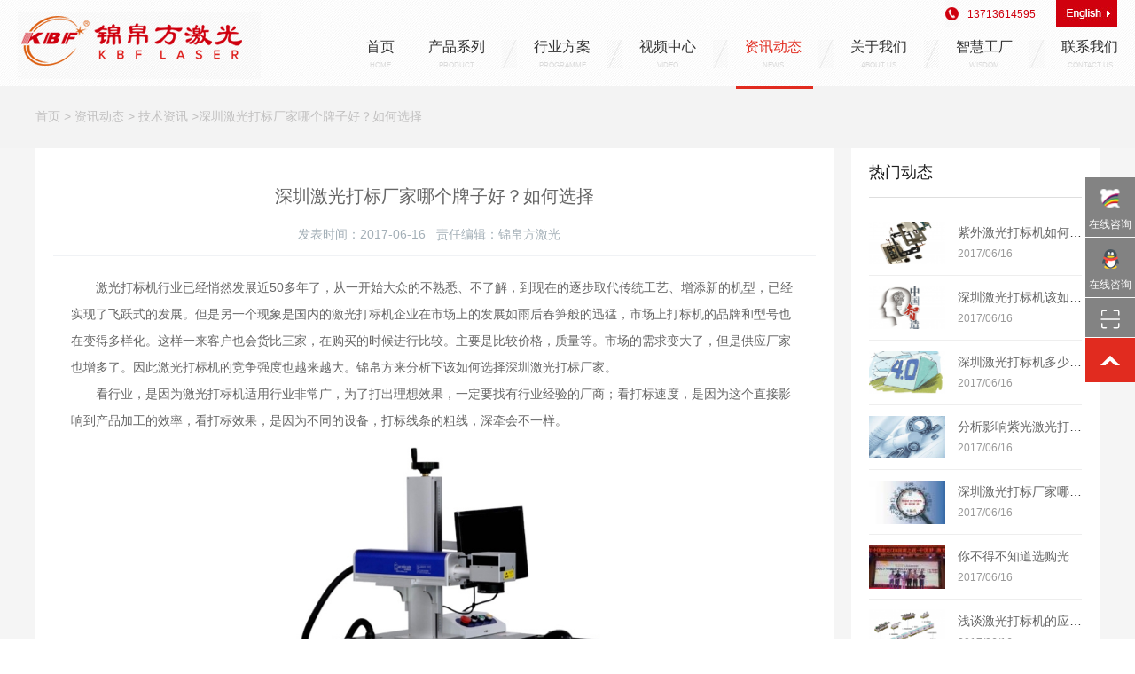

--- FILE ---
content_type: text/html; charset=utf-8
request_url: http://kbflaser.cn/show-31-33.html
body_size: 7397
content:
<!DOCTYPE HTML>
<html>
<head>
<meta http-equiv="Content-Type" content="text/html; charset=utf-8" />
<meta http-equiv="X-UA-Compatible" content="IE=Edge" />
<link href="favicon.ico" rel="shortcut icon" />
<link rel="canonical" href="/" />
<title>深圳激光打标厂家哪个牌子好？如何选择 - 技术资讯 - 锦帛方激光</title>
<meta name="keywords" content="技术资讯" />
<meta name="description" content="深圳激光打标厂家哪个牌子好？如何选择" />
<link rel="stylesheet" href="/weboms/Template/pc_web/statics/css/style.css?v=24">
<link rel="stylesheet" href="/weboms/Template/pc_web/statics/css/reset.css">
<link rel='stylesheet' href='/weboms/Template/pc_web/statics/css/font-awesome.min.css'>
<link rel="stylesheet" href="/weboms/Template/pc_web/statics/css/animate.css">
<link rel="stylesheet" href="/weboms/Template/pc_web/statics/css/buttons.css">
<script src="/weboms/Template/pc_web/statics/js/jquery.min.js"></script>

</head>
<body >
<div class="top-bg">
  <div class="top">
      <div class="logo l"><h1><a href="/"><img src="/upload/file/logo/2017/06/5941ee8251cd9.png" alt="激光打标机品牌厂家-锦帛方激光" title="激光打标机品牌厂家-锦帛方激光"></a><!-- <a target="_blank" href="javascript:;"><img class="logo3" src="/weboms/Template/pc_web/statics/images/logo3.png" alt="激光打标机品牌厂家-锦帛方激光" title="激光打标机品牌厂家-锦帛方激光"></a> --></h1></div>
        <div class="nav r">
        <ul id="topNav" class="">
          <li class="nli "><a href="/">首页<br><span>HOME</span></a></li>
          <li class="nli kalu lulu "><a href="list-1.html">产品系列<br><span>product</span></a>
                  <div class="erji">
                    <a href="/list-2.html">激光精密加工系列</a><a href="/list-3.html">激光焊接机系列</a><a href="/list-4.html">激光切割机系列</a><a href="/list-67.html">自动化配套</a><a href="/list-91.html">PCB二维码在线追溯系统</a><a href="https://www.pentalaser.com/index/index1.html">奔腾激光</a>                  </div>
                
                  
          </li>

          <i></i><li class="nli lulu "><a href="/show-11-2.html">行业方案<br><span>programme</span></a>
        
                <div class="erji">
                    <a href="/show-11-2.html">3C行业</a><a href="/show-65-14.html">PCB行业</a><a href="/show-14-5.html">锂电行业</a><a href="/show-13-4.html">汽车电子</a><a href="/show-64-13.html">家电行业</a><a href="/show-66-15.html">饰品行业</a>                  </div>
              </li><i></i><li class="nli lulu "><a href="/list-18.html">视频中心<br><span>video</span></a>
        
                <div class="erji">
                    <a href="/list-18.html">激光打标机视频</a><a href="/list-19.html">激光焊接机视频</a><a href="/list-20.html">激光切割机视频</a>                  </div>
              </li><i></i><li class="nli lulu cur"><a href="/list-29.html">资讯动态<br><span>news</span></a>
        
                <div class="erji">
                    <a href="/list-29.html">企业动态</a><a href="/list-30.html">行业新闻</a><a href="/list-31.html">技术资讯</a><a href="/list-71.html">常见问题</a>                  </div>
              </li><i></i><li class="nli lulu "><a href="/list-25.html">关于我们<br><span>about us</span></a>
        
                <div class="erji">
                    <a href="/list-25.html">企业概况</a><a href="/list-70.html">发展历程</a><a href="/list-26.html">荣誉·形象</a><a href="/list-68.html">公司环境</a><a href="/list-27.html">招贤纳士</a>                  </div>
              </li><i></i><li class="nli lulu "><a href="/list-21.html">智慧工厂<br><span>wisdom</span></a>
        
                
              </li><i></i><li class="nli lulu "><a href="/list-33.html">联系我们<br><span>Contact US</span></a>
        
                
              </li>        </ul>
      </div> 
      

    <div class="tell">
      <div class="top_tellphone"><h3>13713614595</h3><a target="_blank" href="http://www.kbflaser.com/" rel="nofollow"><img src="/weboms/Template/pc_web/statics/images/english.jpg"></a></div>
    </div>
  </div>
  </div>



<div class="position">
  <div class="com_width">
<!--     <h2>技术资讯</h2> -->
    <div class="location"><a href="/">首页</a>&nbsp;&gt;&nbsp;<a href="list-29.html"  title="资讯动态">资讯动态</a>&nbsp;&gt;&nbsp;<a href="list-31.html"  title="技术资讯">技术资讯</a> >深圳激光打标厂家哪个牌子好？如何选择</div>
  </div>
</div>
<div class="news-xia clearfix" style="background-color: #f5f5f5;">
    <div class="news-container clearfix com_width">
      <div class="news-show-left">
        <div class="news-title">
          <h2>深圳激光打标厂家哪个牌子好？如何选择</h2>
          <p>发表时间：2017-06-16&nbsp;&nbsp;&nbsp;<a href="/">责任编辑：锦帛方激光</a>&nbsp;&nbsp;&nbsp;<i class="icon-eye"></i> <!-- <span id="hits"></span> --></p>
        </div>
        <div class="news-views">
          <p style="text-indent: 2em;">激光打标机行业已经悄然发展近50多年了，从一开始大众的不熟悉、不了解，到现在的逐步取代传统工艺、增添新的机型，已经实现了飞跃式的发展。但是另一个现象是国内的激光打标机企业在市场上的发展如雨后春笋般的迅猛，市场上打标机的品牌和型号也在变得多样化。这样一来客户也会货比三家，在购买的时候进行比较。主要是比较价格，质量等。市场的需求变大了，但是供应厂家也增多了。因此激光打标机的竞争强度也越来越大。锦帛方来分析下该如何选择深圳激光打标厂家。</p><p style="text-indent: 2em;">看行业，是因为激光打标机适用行业非常广，为了打出理想效果，一定要找有行业经验的厂商；看打标速度，是因为这个直接影响到产品加工的效率，看打标效果，是因为不同的设备，打标线条的粗线，深牵会不一样。</p><p style="text-indent: 2em; text-align: center;"><img src="/upload/file/contents/2017/06/59434303c3fa6.jpg" width="500" height="500" border="0" hspace="0" vspace="0" title="" style="width: 500px; height: 500px;"/></p><p style="text-indent: 2em;">选购深圳激光打标机，重要的选购标准是适合你的产品，接着是看它的打商标的速度、打出来的商标的效果是否精美、还有打标设备的使用寿命长短。再就是设备厂家是否能提供专业周到售后服务。</p><p style="text-indent: 2em;">国内的激光打标机的厂家，起步不同，差异也非常明显，按公司经营类型大致可分为四类。一。研发生产型（含一般研发生产型、综合研发生产型）；二。装配生产型（含初级装配生产型、标准装配生产型）。三。贴牌商（含非主业贴牌商、主业贴牌商）。四。各类经销商（含网络经销商、非主业经销商、主业经销商）。</p><p style="text-indent: 2em;">锦帛方是一家致力于激光设备的研发生产销售和售后服务为一体的高新技术企业，拥有完整科学的质量管理体系。公司聚集了一批具有创新和敬业精神的高级人才，在激光技术研发和应用领域，一直开拓进取，推陈出新，引领行业发展。</p><p><br/></p>        </div>
        <div class="share-bar clearfix">
          <span class="fl">分享到：&nbsp;</span>
          <div class="bdsharebuttonbox"><a href="#" class="bds_more" data-cmd="more"></a><a href="#" class="bds_qzone" data-cmd="qzone" title="分享到QQ空间"></a><a href="#" class="bds_tsina" data-cmd="tsina" title="分享到新浪微博"></a><a href="#" class="bds_weixin" data-cmd="weixin" title="分享到微信"></a></div>
          <script>window._bd_share_config={"common":{"bdSnsKey":{},"bdText":"","bdMini":"2","bdPic":"","bdStyle":"0","bdSize":"16"},"share":{}};with(document)0[(getElementsByTagName('head')[0]||body).appendChild(createElement('script')).src='http://bdimg.share.baidu.com/static/api/js/share.js?v=89860593.js?cdnversion='+~(-new Date()/36e5)];</script>
        </div>
        <div class="news-other">
          <a class="gr-back-btn fr hvr-sweep-to-top" href="/list-31.html" style="margin-top: 10px;">
            返回列表
          </a>
          <p>上一篇&nbsp;&nbsp;&nbsp;&nbsp;<a href="javascript:void(0);"><a title="你不得不知道选购光纤激光打标机的三个小窍门" class="pre_a" href="/show-31-34.html" >你不得不知道选购光纤激光打标机的三个小窍门</a></a></p>
          <p>下一篇&nbsp;&nbsp;&nbsp;&nbsp;<a href="javascript:void(0);"><a title="深圳激光打标机多少钱一台" class="pre_a" href="/show-31-31.html" >深圳激光打标机多少钱一台</a></a></p>
        </div>
      </div>

      <div class="news-show-right">
        <dl class="tab">
          <dt style="margin-bottom: 15px;">热门动态</dt>
          <dd>
            <ul>
              <li class="clearfix">
                    <a href="/show-31-29.html" title="紫外激光打标机如何应用于电子产品及包装行业">
                      <div class="pic fl">
                          <img src="/upload/file/contents/2017/06/thumb_102_60_59449eba8e1bf.png" alt="紫外激光打标机如何应用于电子产品及包装行业">
                      </div>
                    </a>
                    <h5><a href="/show-31-29.html" title="紫外激光打标机如何应用于电子产品及包装行业">紫外激光打标机如何应用于电子产品及包装行业</a></h5>
                    <i>2017/06/16</i>
                   <!--  <em>0</em> -->
                  </li><li class="clearfix">
                    <a href="/show-31-30.html" title="深圳激光打标机该如何正确维护保养">
                      <div class="pic fl">
                          <img src="/upload/file/contents/2017/06/thumb_102_60_5944a1996e33a.png" alt="深圳激光打标机该如何正确维护保养">
                      </div>
                    </a>
                    <h5><a href="/show-31-30.html" title="深圳激光打标机该如何正确维护保养">深圳激光打标机该如何正确维护保养</a></h5>
                    <i>2017/06/16</i>
                   <!--  <em>0</em> -->
                  </li><li class="clearfix">
                    <a href="/show-31-31.html" title="深圳激光打标机多少钱一台">
                      <div class="pic fl">
                          <img src="/upload/file/contents/2017/06/thumb_102_60_5944a46133da8.png" alt="深圳激光打标机多少钱一台">
                      </div>
                    </a>
                    <h5><a href="/show-31-31.html" title="深圳激光打标机多少钱一台">深圳激光打标机多少钱一台</a></h5>
                    <i>2017/06/16</i>
                   <!--  <em>0</em> -->
                  </li><li class="clearfix">
                    <a href="/show-31-28.html" title="分析影响紫光激光打标机的价格有哪些因素？">
                      <div class="pic fl">
                          <img src="/upload/file/contents/2017/06/thumb_102_60_5944a4bb8a078.png" alt="分析影响紫光激光打标机的价格有哪些因素？">
                      </div>
                    </a>
                    <h5><a href="/show-31-28.html" title="分析影响紫光激光打标机的价格有哪些因素？">分析影响紫光激光打标机的价格有哪些因素？</a></h5>
                    <i>2017/06/16</i>
                   <!--  <em>0</em> -->
                  </li><li class="clearfix">
                    <a href="/show-31-33.html" title="深圳激光打标厂家哪个牌子好？如何选择">
                      <div class="pic fl">
                          <img src="/upload/file/contents/2017/06/thumb_102_60_59434a4773aa2.jpg" alt="深圳激光打标厂家哪个牌子好？如何选择">
                      </div>
                    </a>
                    <h5><a href="/show-31-33.html" title="深圳激光打标厂家哪个牌子好？如何选择">深圳激光打标厂家哪个牌子好？如何选择</a></h5>
                    <i>2017/06/16</i>
                   <!--  <em>0</em> -->
                  </li><li class="clearfix">
                    <a href="/show-31-34.html" title="你不得不知道选购光纤激光打标机的三个小窍门">
                      <div class="pic fl">
                          <img src="/upload/file/contents/2017/06/thumb_102_60_594349701f3a4.jpg" alt="你不得不知道选购光纤激光打标机的三个小窍门">
                      </div>
                    </a>
                    <h5><a href="/show-31-34.html" title="你不得不知道选购光纤激光打标机的三个小窍门">你不得不知道选购光纤激光打标机的三个小窍门</a></h5>
                    <i>2017/06/16</i>
                   <!--  <em>0</em> -->
                  </li><li class="clearfix">
                    <a href="/show-31-35.html" title="浅谈激光打标机的应用前景及发展趋势">
                      <div class="pic fl">
                          <img src="/upload/file/contents/2017/06/thumb_102_60_5944986615296.png" alt="浅谈激光打标机的应用前景及发展趋势">
                      </div>
                    </a>
                    <h5><a href="/show-31-35.html" title="浅谈激光打标机的应用前景及发展趋势">浅谈激光打标机的应用前景及发展趋势</a></h5>
                    <i>2017/06/16</i>
                   <!--  <em>0</em> -->
                  </li>            </ul>
<!--             <div class="more_r"><a href="/list-31.html">查看更多<b>&gt;</b></a></div> -->
          </dd>
        </dl>
        <dl class="list" style="padding-bottom: 30px;">
          <dt class="cl" style="margin-bottom: 15px;">相关文章</dt>
          <dd>
            <ul>
             <li><i></i><a href="//show-31-306.html">激光手持焊接机</a></li><li><i></i><a href="//show-31-297.html">锦帛方激光——TFT玻璃自动切割系统</a></li><li><i></i><a href="//show-31-287.html">激光切割机怎么切出好的样品?</a></li><li><i></i><a href="//show-31-284.html">如何选择合适的激光打标机厂家</a></li><li><i></i><a href="//show-31-283.html"> 锦帛方PCB二维码激光打标机，助力产品质量管控及流程追溯</a></li><li><i></i><a href="//show-31-282.html">激光打标机在手机外壳上的应用</a></li><li><i></i><a href="//show-31-281.html">锦帛方全自动PCB激光打标机助力助力PCB智能制造</a></li><li><i></i><a href="//show-31-280.html">PCB激光打标机助力PCB行业蓬勃发展</a></li>            </ul>
          </dd>
        </dl>
      </div>
    </div>
      <div class="clear"></div>
</div>      

<style type="text/css">
  .bd_weixin_popup {
    box-sizing: content-box!important;
  }
  .bdsharebuttonbox {
    top: -7px;
    position: relative;
  }
  .bdsharebuttonbox img {
    max-width: none;
  }
  .bd_weixin_popup_main td,
  .bd_weixin_popup_main tr{
    border: none;
    padding: 0; 
  }
</style>


  
<div class="qqkefu">
    <ul>
        <li id="tongji_sq" class="qq_cza">
            <a href="http://p.qiao.baidu.com/cps/chat?siteId=10933766&userId=6192229" target="_blank" rel="nofollow">
                <b class="d">
                </b>
                在线咨询
            </a>
        </li>
        <li id="tongji_qq" class="qq_cza" style="width: 53px;">
            <a href="tencent://message/?uin=3490814092&amp;Site=guoren&amp;Menu=yes">
                <b class="a">
                </b>
                在线咨询
            </a>
        </li>
        <li class="qq_cza qq_cza66" style="position: relative;  height: 44px;">
                <b class="c">
                </b>
                <p class="ewm">
                    <img src="/upload/file/logo/2017/06/59439c4c81f2d.jpg" alt="微信公众号">
                </p>
        </li>
        <li class="top2 kf_top top" style="opacity: 1!important" title="回到顶部"></li>
    </ul>
</div>

  <div class="footer cl">
    <div class="footer_con m">
      <div class="footer_top">
        <div class="footer_nav l">
          <div class="footer_nav_one">
            <h3>产品系列</h3>
            <ul>
              <li><a href="/list-2.html">激光精密加工系列<span></span></a></li><li><a href="/list-3.html">激光焊接机系列<span></span></a></li><li><a href="/list-4.html">激光切割机系列<span></span></a></li><li><a href="/list-67.html">自动化配套<span></span></a></li><li><a href="/list-91.html">PCB二维码在线追溯系统<span></span></a></li><li><a href="https://www.pentalaser.com/index/index1.html">奔腾激光<span></span></a></li>            </ul>
          </div>
          <div class="footer_nav_one">
            <h3>行业方案</h3>
            <ul>
              <li><a href="/show-11-2.html">3C行业<span></span></a></li><li><a href="/show-13-4.html">汽车电子<span></span></a></li><li><a href="/show-14-5.html">锂电行业<span></span></a></li><li><a href="/show-64-13.html">家电行业<span></span></a></li><li><a href="/show-65-14.html">PCB行业<span></span></a></li><li><a href="/show-66-15.html">饰品行业<span></span></a></li>            </ul>
          </div>
          <div class="footer_nav_one">
            <h3>关于我们</h3>
            <ul>
              <li><a href="/list-25.html">企业概况<span></span></a></li><li><a href="/list-70.html">发展历程<span></span></a></li><li><a href="/list-26.html">荣誉·形象<span></span></a></li><li><a href="/list-68.html">公司环境<span></span></a></li><li><a href="/list-27.html">招贤纳士<span></span></a></li>            </ul>
          </div>
          <div class="footer_nav_one">
            <h3>快速链接</h3>
            <ul>
              <li><a href="list-18.html">视频中心<span></span></a></li>
              <li><a href="list-21.html">智慧工厂<span></span></a></li>
              <li><a href="list-33.html">联系我们<span></span></a></li>
              <li><a href="list-29.html">资讯动态<span></span></a></li>
            </ul>
          </div>
        </div>
        <div class="footer_dizhi r">
          <p class="footer_p">全国热线：<span>0755-29194466</span></p>
          <div class="wbwx clearfix">
            <a class="wx-1 a2" href="javascript:;"><span style="display: none;width: 150px; height: 150px;"><img style="" src="/upload/file/logo/2017/06/59439c4c81f2d.jpg" alt="关注官方微信"></span></a>            <a class="wx-2" target="_blak" href="http://weibo.com/u/6216927157?refer_flag=1001030103_"></a>
            <a class="wx-3" href="tencent://message/?uin=3490814092&amp;Site=guoren&amp;Menu=yes"></a>
          </div>

          
        </div>

 
          
      </div>



    </div>
    <div class="footer_bottom">
      <div class="footer_bottom_con m">
        <p class="footer_bottom_left">&copy; 2026 深圳锦帛方激光科技有限公司&nbsp;&nbsp;<a href="https://beian.miit.gov.cn" target="_blank">粤ICP备13001889号-3</a>&nbsp;&nbsp;<script>
var _hmt = _hmt || [];
(function() {
  var hm = document.createElement("script");
  hm.src = "https://hm.baidu.com/hm.js?57cb5741236dc4ef98f6d378b35ec585";
  var s = document.getElementsByTagName("script")[0]; 
  s.parentNode.insertBefore(hm, s);
})();
</script>
 | <a href="list-32.html">网站地图</a> <script type="text/javascript">var cnzz_protocol = (("https:" == document.location.protocol) ? " https://" : " http://");document.write(unescape("%3Cspan id='cnzz_stat_icon_1262593821'%3E%3C/span%3E%3Cscript src='" + cnzz_protocol + "s22.cnzz.com/z_stat.php%3Fid%3D1262593821%26show%3Dpic' type='text/javascript'%3E%3C/script%3E"));</script></p>
        <p>公司主要研发生产销售于<a href="/list-2.html">激光打标机</a>、光纤激光打标机、<a href="/show-2-580.html">co2激光打标机</a>、激光焊接机、激光切割机等激光设备。</p>
      </div>
    </div>
  </div>




  <script src="/weboms/Template/pc_web/statics/js/jquery.SuperSlide.js"></script>
  <script src="/weboms/Template/pc_web/statics/js/script.js"></script>
  <script src="/weboms/Template/pc_web/statics/js/nav.js"></script>
  <script type="text/javascript" src="/weboms/Template/pc_web/statics/js/jquery.SuperSlide.2.1.1.js"></script>

  <!-- 详情页选项卡切换js -->
  <script>jQuery(".product-detail-body").slide({titCell:"h2 span",trigger:"click",effect:"fold",delayTime:0,interTime:0});</script>



  <!-- wow.js -->
  <script src="/weboms/Template/pc_web/statics/js/wow.min.js"></script>
  <script>
  if (!(/msie [6|7|8|9]/i.test(navigator.userAgent))){
    new WOW().init();
  };
  </script>

  <!-- 计数器 -->
  <script src="/weboms/Template/pc_web/statics/js/jquery.countTo.min.js"></script>
  <script src="/weboms/Template/pc_web/statics/js/waypoints.min.js"></script>
  <!-- 计数器 -->
  <!-- 计数器 -->
    <script>
    $(function(){
      if ($('.counter').length) {
        var counter = $('.counter');
        counter.waypoint(function (direction) {
          if (direction == 'down') {
            counter.countTo();
          }
        }, { offset: '64%'});   
      }
    }); 
</script>
  <!-- 二维码 -->
<script>
    $(function(){
      
       //头部微信
        $('.wbwx .a2').hover(function(){
            $(this).children('span').stop().toggle(300);
        });
    });
</script>

  <!-- 视频插件  -->
  <script src="/weboms/Template/pc_web/statics/js/layer/layer.js"></script>

  <!-- jq选项卡  -->
  <script>
  $(function(){
    $(".xxia li").click(function(){
      $(this).addClass('on').siblings('li').removeClass('on');
      if(typeof(that)!="undefined"){
      $(that).removeClass("on");
      }
      $(this).addClass('on');
      that=this;
      var index = $(this).index();
      number = index;
      $('.about-main-cont').hide();
      $('.about-main-cont:eq('+index+')').show();
    });
  });
  </script> 

  <!-- jq选项卡  -->
<script>
  $(function(){
    $(".xxia li").click(function(){
      $(this).addClass('on').siblings('li').removeClass('on');
      if(typeof(that)!="undefined"){
      $(that).removeClass("on");
      }
      $(this).addClass('on');
      that=this;
      var index = $(this).index();
      number = index;
      $('.show-cont').hide();
      $('.show-cont:eq('+index+')').show();
    });
  });
</script>



  <!-- 首页新闻jq选项卡  -->
  <script>
  $(function(){
    $(".js_ul li").hover(function(){
      $(this).addClass('on').siblings('li').removeClass('on');
      if(typeof(that)!="undefined"){
      $(that).removeClass("on");
      }
      $(this).addClass('on');
      that=this;
      var index = $(this).index();
      number = index;
      $('.news_con').hide();
      $('.news_con:eq('+index+')').show();
    });
  });
  </script>



    <!-- 首页视频选项卡  -->
  <script>
  $(function(){
    $(".video_ul li").hover(function(){
      $(this).addClass('on').siblings('li').removeClass('on');
      if(typeof(that)!="undefined"){
      $(that).removeClass("on");
      }
      $(this).addClass('on');
      that=this;
      var index = $(this).index();
      number = index;
      $('.video_con').hide();
      $('.video_con:eq('+index+')').show();
    });
  });
  </script>


  <!-- 头部导航第一版  -->
   <script type="text/javascript">
  $("#topNav").lavaLamp({
         fx: "backout",
         speed: 700,
         click: function() {
             return false
         }
  });
  $(".jLi").click(function(){
    $(this).find(".sub-nav").fadeIn();
  });
</script> 

<!-- 友情链接  -->
<script type="text/javascript">
/*  $('.link').hover(function(){
    $('.link-list').slideToggle();
  });*/
</script>

  <!-- 新闻列表切换 -->
  <script src="/weboms/Template/pc_web/statics/js/jquery_slide.js"></script>
  <script type="text/javascript">
  $(function(){

    var newopt={
      w2:"282",//小图宽度
      h2:"358"//小图高度 
    };
    
    i_slide($(".container_image"),newopt);
    
  });
  </script>
<!-- 头部导航下拉菜单 -->
    <script type="text/javascript">
    jQuery(".nav").slide({ 
        type:"menu", //效果类型
        titCell:".m", // 鼠标触发对象
        targetCell:".sub", // 效果对象，必须被titCell包含
        effect:"slideDown",//下拉效果
        delayTime:300, // 效果时间
        triggerTime:0, //鼠标延迟触发时间
        returnDefault:true  //返回默认状态
      });
  </script> 


<!-- 公共切换 js -->
<script type="text/javascript">
    jQuery(".picScroll-left").slide({titCell:".hd ul",mainCell:".bd ul",autoPage:true,effect:"left",autoPlay:false,scroll:4,vis:4,delayTime:1000,trigger:"click"});
 </script>
<script type="text/javascript">
    jQuery(".picScroll-left66").slide({titCell:".hd ul",mainCell:".bd ul",autoPage:true,effect:"left",autoPlay:false,scroll:1,vis:4,delayTime:1000,trigger:"click"});
 </script>


<!-- list_faq 手风琴 -->
<script type="text/javascript">
  jQuery(".sideMenu").slide({
    titCell:"h3", //鼠标触发对象
    targetCell:"ul", //与titCell一一对应，第n个titCell控制第n个targetCell的显示隐藏
    effect:"slideDown", //targetCell下拉效果
    delayTime:300 ,
    trigger:"click", //效果时间
    triggerTime:150, //鼠标延迟触发时间（默认150）
    defaultPlay:true,//默认是否执行效果（默认true）
    returnDefault:true //鼠标从.sideMen移走后返回默认状态（默认false）
    });
</script>
<!-- 二维码 -->
<script type="text/javascript">
 $(".qq_czb").hover(function () {
         $(".erweima").show(50);
     }, function () {
         $(".erweima").hide(50);
     });
</script>
<!-- 侧边栏qq客服 -->
  <script src="/weboms/Template/pc_web/statics/js/cebianlan.js"></script>

  <!-- 行业方案 js -->

<script type="text/javascript">

jQuery(".picScroll-left9").slide({titCell:".hd ul",mainCell:".bd ul",autoPage:true,effect:"leftLoop",scroll:1,vis:4});
 </script>


  <!-- 工艺视频 js -->

<script type="text/javascript">

jQuery(".picScroll-left19").slide({titCell:".hd ul",mainCell:".bd ul",autoPage:true,effect:"leftLoop",scroll:1,vis:4});


jQuery(".sideMen2").slide({titCell:"h5", targetCell:".answer",defaultIndex:1,effect:"slideDown",delayTime:300,trigger:"click",defaultPlay:false,returnDefault:true});
 </script>




<!-- 后台统计 -->
<script>
  $(function (){
    $.get("/api.php?m=Hitstall", function (data) {
    }, "json");
  });
</script>
<!-- 百度统计 -->
<script>
var _hmt = _hmt || [];
(function() {
  var hm = document.createElement("script");
  hm.src = "https://hm.baidu.com/hm.js?57cb5741236dc4ef98f6d378b35ec585";
  var s = document.getElementsByTagName("script")[0]; 
  s.parentNode.insertBefore(hm, s);
})();
</script>

</body>
</html>

--- FILE ---
content_type: text/css
request_url: http://kbflaser.cn/weboms/Template/pc_web/statics/css/style.css?v=24
body_size: 14334
content:
@charset "utf-8";

/* 浏览器右边下拉条 */

@function Rem($px) {
  @return $px / $baseFontSize * 1rem;
}

::-webkit-scrollbar {
  width: 8px;
}

::-webkit-scrollbar-track {
  background: #fff;
}

::-webkit-scrollbar-thumb {
  background: #1b1b1b;
}

::-webkit-scrollbar-thumb:window-inactive {
  background: #1b1b1b;
}

::-webkit-scrollbar-thumb:vertical:hover {
  background: #1b1b1b;
}





.zrj {
  background-color: #f6f6f6;
}

.zrj li {
  float: left;
  width: 385px;
  margin-right: 15px;
  margin-bottom: 20px;
  background-color: #fff;
  transition: 0.3s;
}

.zrj li:nth-child(3) {
  margin-right: 0;
}

.zrj_pic {
  width: 100%;
  height: 271px;
  position: relative;
}

.zrj_pic span {
  width: 36px;
  height: 24px;
  z-index: 99;
  display: inline-block;
  position: absolute;
  left: 20px;
  bottom: 10px;
  background: url(../images/sp.png) no-repeat center center;
  border: 2px solid #fff;
  border-radius: 25px;
  transition: 0.3s;
}

.zrj li:hover span {
  background: #cf000e url(../images/sp.png) no-repeat center center;
  border: 2px solid #fff;
}

.zrj li h5 {
  font-size: 16px;
  color: #333;
  padding-top: 28px;
  text-align: center;
  padding-bottom: 30px;
}

.zrj li h6 {
  font-size: 12px;
  color: #b0b0b0;
  padding-top: 6px;
  padding-bottom: 30px;
  text-align: center;
}

.zrj li:hover h5 {
  color: #e12b1f;
}


/* 图片放大 */
.zrj_pic {
  overflow: hidden;
}

.zrj_pic img {
  max-width: none;
  max-height: none;
  width: 100%;
  height: 100%;
  -webkit-transition: 0.5s;
  -o-transition: 0.5s;
  transition: 0.5s;
}

.zrj li:hover img {
  -webkit-transform: scale(1.05);
  -ms-transform: scale(1.05);
  -o-transform: scale(1.05);
  transform: scale(1.05);
}


/* 工艺视频 */

.picScroll-left19 {
  width: 1200px;
  height: 550px;
  position: relative;
  margin: 0 auto;
}

.picScroll-left19 .hd {
  width: 1200px;
  text-align: center;
  overflow: hidden;
  height: 100px;
  background: none;
  padding: 0 10px;
}

.picScroll-left19 .hd .prev, .picScroll-left19 .hd .next {
  display: inline-block;
  width: 50px;
  height: 50px;
  margin-right: 5px;
  margin-top: 10px;
  overflow: hidden;
  cursor: pointer;
  margin: 30px 15px 0px 11px;
}

.picScroll-left19 .hd .next {
  background: url(../images/right-1.png) no-repeat;
}

.picScroll-left19 .hd .prev {
  background: url(../images/left-1.png) no-repeat;
  margin-left: 125px;
}

.picScroll-left19 .hd .prevStop {
  background-position: -60px 0;
}

.picScroll-left19 .hd .nextStop {
  background-position: -60px -50px;
}

.picScroll-left19 .hd ul {
  float: right;
  overflow: hidden;
  zoom: 1;
  margin-top: 10px;
  zoom: 1;
}

.picScroll-left19 .hd ul li {
  width: 9px;
  height: 9px;
  overflow: hidden;
  margin-right: 5px;
  text-indent: -999px;
  cursor: pointer;
  background: url("images/icoCircle.gif") 0 -9px no-repeat;
}

.picScroll-left19 .hd ul li.on {
  background-position: 0 0;
}

.picScroll-left19 .bd {
  padding: 10px;
}

.picScroll-left19 .bd ul {
  overflow: hidden;
  zoom: 1;
}

.picScroll-left19 .bd ul li {
  margin: 0 7px;
  float: left;
  _display: inline;
  overflow: hidden;
  text-align: center;
}

.picScroll-left19 .bd ul li .pic {
  text-align: center;
}

.picScroll-left19 .bd ul li .pic img {
  width: 288px;
  height: 318px;
}

.picScroll-left19 .bd ul li .pic a:hover img {
  border-color: #999;
}

.picScroll-left19 .bd ul li .title {
  line-height: 80px;
  height: 80px;
  text-align: center;
  background-color: #fff;
  position: relative;
}

.picScroll-left19 .bd ul li .title a {
  display: block;
  font-size: 18px;
  color: #666;
}

.picScroll-left19 .bd ul li .title img {
  position: absolute;
  top: -10px;
  left: 50%;
  margin-left: -11px;
}






#lightgallery6 {
  width: 1216px !important;
}

.picList6 {
  width: 1216px !important;
}

.video {
  display: none;
}

#topNav {
  height: 100px;
}

.top-bg {
  width: 100%;
  height: 97px;
  background: url(../images/top_bg.jpg);
}

.top {
  width: 100%;
  height: 100px;
  line-height: 100px;
  position: relative;
}

.top_tellphone {
  /*width: 170px;*/
  font-family: Arial;
  padding-left: 25px;
  height: 30px;
  background: url(../images/top_tell_bg2.png) no-repeat;
  line-height: 16px;
}

.top_tellphone h3 {
  padding-top: 8px;
  font-size: 12px;
  color: #cf000e;
  width: 100px;
  float: left;
}

.top_tellphone a {
  display: inline-block;
  float: right;
}

.m {
  margin: 0 auto;
}

/* .top_con{ width: 1200px; margin:0 auto; height: 100px;} */
.logo img {
  padding-left: 20px;
}

.nav .nli {
  text-align: center;
  float: left;
  height: 100px;
  z-index: 999;
}

.nav .nli>a {
  font-weight: lighter;
  display: block;
  color: #333;
  font-size: 16px;
  transition: all 0.3s ease 0s;
  line-height: 18px;
  height: 34px;
  padding: 44px 10px 20px 10px;
}

.nav li {
  margin: 0 20px;
}

.nav .nli>a span {
  color: #dadada;
  font-size: 8px;
  font-family: Arial;
  text-transform: uppercase;
}

.nav .nli>a:hover {
  color: #e12b1f !important;
}

.nav .nli>a:hover span {
  color: #ffc6ca;
}

.nav .navMain ul .nli {
  position: relative;
  display: inline-block;
}

.link p {
  width: 34px;
  height: 34px;
  float: left;
  margin-top: 16px;
  margin-left: 6px;
  clear: both;
}

.nav .cur>a {
  color: #e12b1f;
}


.back {
  position: absolute;
  bottom: 0;
  /* z-index: -1; */
  z-index: 1;
  padding-top: 0;
  font-size: 0;
  height: 3px;
  line-height: 0;
  background: #e12b1f;
  margin-left: 0px !important;
}

.nav i {
  display: inline-block;
  width: 17px;
  height: 34px;
  margin-top: 45px;
  float: left;
  background: url(../images/xiegang.png) no-repeat;
}

.tell {
  /*width: 200px; */
  height: 30px;
  position: absolute;
  top: 0;
  right: 20px;
  z-index: 999;
}

/* banner 样式 */
.banner {
  width: 100%;
  position: relative;
  height: auto;
  overflow: hidden;
}

.banner .bd {
  position: relative;
  z-index: 0;
  text-align: center;
}

.banner .bd li {
  width: 100%;
  height: auto;
  float: left;
  position: relative;
}

.banner .bd li a {
  height: auto;
  display: block;
  width: 100%;
}

.banner .hd {
  width: 100%;
  height: 8px;
  position: absolute;
  z-index: 1;
  bottom: 30px;
  left: 0;
  text-align: center;
}

.banner .hd ul li {
  cursor: pointer;
  display: inline-block;
  zoom: 1;
  width: 12px;
  height: 12px;
  margin: 0 5px;
  background: #fff;
  border-radius: 50%;
  line-height: 9999px;
  position: relative;
}

.banner .hd ul .on {
  background-color: #e12b1f;
}

.banner img:hover {}

.banner .xin .imgbig {
  display: block;
  width: 100%;
  /*   transition: transform 5s ease 0s, opacity 2s ease 0s; */
}

.banner .bian .imgbig:hover {
  /* transform: matrix(1.1, 0, 0, 1.1, 0, 0); animation: minus 10s 0s ease both infinite; animation-iteration-count: 1; */
}

.com_width {
  width: 1200px;
  margin-left: auto;
  margin-right: auto;
}

.show_pro_l {
  width: 100%;
  /*float:left;*/
}

.product-detail {
  font-size: 14px;
  color: rgb(102, 102, 102);
  line-height: 30px;
  border-image-source: initial;
  border-image-slice: initial;
  border-image-width: initial;
  border-image-outset: initial;
  border-image-repeat: initial;
  border-width: 1px;
  border-style: solid;
  border-color: rgb(240, 240, 240);
  padding: 50px;
  background: #fff;
}

.show_pro_t {
  font-size: 18px;
  font-weight: normal;
  color: rgb(248, 122, 33);
  height: 50px;
  line-height: 50px;
  border-bottom: 1px solid rgb(238, 238, 238);
}

.product-detail img {
  max-width: 100%;
}

/* banner 样式 */


.product-detail-header .p-desc ul {

  padding-left: 20px;

}

.product-detail-header .p-desc ul li {
  padding-left: 5px;
  list-style: url("../images/pointer.png");
}





/* 图片放大 样式 */
img {
  transition: 0.3s;
  -webkit-transition: 0.3s;
  -moz-transition: 0.3s;
  transition: 0.3s;
}

.product img:hover {
  -webkit-transform: scale(1.06);
  -moz-transform: scale(1.06);
  transform: scale(1.06);
}



.index-product {
  width: 100%;
  height: auto;
  background-color: #fff;
}

.index-title {
  text-align: center;
  padding-top: 50px;
  padding-bottom: 55px;
}

.index-title h3 {
  font-size: 24px;
  color: #cf000e;
}

.index-title h4 {
  text-align: left;
  font-size: 24px;
  color: #cf000e;
}

.index-product-con {
  width: 100%;
  height: auto;
  background: url(../images/product_bg.jpg) no-repeat;
  background-size: 100%;
}

.index-product-left {
  text-align: center;
  display: block;
  float: left;
  width: 34%;
  height: auto;
}

.index-product-right {
  width: 66%;
  float: right;
}

.index-product-top {
  text-align: center;
  display: block;
  float: left;
  width: 100%;
}

.index-product-bottom {
  height: 51%;
  width: 100%;
}

.index-product-3 {
  text-align: center;
  display: block;
  float: left;
  width: 50%;
}

.index-product-4 {
  text-align: center;
  display: block;
  float: left;
  width: 50%;
}

.index-product-left h3 {
  font-size: 22px;
  color: #cf000e;
  padding-top: 13%;
}

.index-product-left h4 {
  font-size: 16px;
  color: #666;
  padding-top: 3%;
}

.index-product-left span {
  display: block;
  margin: 0 auto;
  border: 1px solid #afafaf;
  width: 122px;
  height: 40px;
  text-align: center;
  line-height: 40px;
  font-size: 14px;
  color: #666;
  margin-top: 4%;
  border-radius: 25px;
  margin-bottom: 14%;
}

.index-product-left img {
  width: 65%;
}

.index-product-left img, .index-product-top img, .index-product-3 img, .index-product-4 img, .video img {
  transition: transform 2.5s ease 0s, opacity 2s ease 0s;
}

.index-product-left img:hover, .index-product-top img:hover, .index-product-3 img:hover, .index-product-4 img:hover {
  transform: matrix(1.1, 0, 0, 1.1, 0, 0);
  animation: minus 10s 0s ease both infinite;
  animation-iteration-count: 1;
}

.video img:hover {
  transform: matrix(1.05, 0, 0, 1.05, 0, 0);
  animation: minus 10s 0s ease both infinite;
  animation-iteration-count: 1;
}

.pro-left {
  float: left;
  margin-top: 10.5%;
  margin-left: 9.5%;
  text-align: left;
}

.index-product-top h3 {
  font-size: 22px;
  color: #cf000e;
  padding-top: 10%;
}

.index-product-top h4 {
  font-size: 16px;
  color: #666;
  padding-top: 2.5%;
}

.index-product-top span {
  display: block;
  border: 1px solid #afafaf;
  width: 122px;
  height: 40px;
  text-align: center;
  line-height: 40px;
  font-size: 14px;
  color: #666;
  margin-top: 10%;
  border-radius: 25px;
}

.index-product-top img {
  float: left;
  width: 28%;
  padding-top: 2.5%;
  margin-left: 13%;
  transition: transform 5s ease 0s, opacity 2s ease 0s;
}


.index-product-3 h3 {
  font-size: 22px;
  color: #cf000e;
  padding-top: 10%;
}

.index-product-3 h4 {
  font-size: 16px;
  color: #666;
  padding-top: 5%;
}

.index-product-3 span {
  display: block;
  border: 1px solid #afafaf;
  width: 122px;
  height: 40px;
  text-align: center;
  line-height: 40px;
  font-size: 14px;
  color: #666;
  margin-top: 15%;
  border-radius: 25px;
}

.index-product-3 img {
  width: 40%;
  float: right;
  padding-top: 10%;
  padding-right: 5%;
  padding-bottom: 0%;
}

.pro-left2 {
  width: 39%;
  margin-left: 8%;
  margin-top: 19%;
  text-align: left;
  float: left;
}

.index-product-4 h3 {
  font-size: 22px;
  color: #cf000e;
  padding-top: 10%;
}

.index-product-4 h4 {
  font-size: 16px;
  color: #666;
  padding-top: 5%;
}

.index-product-4 span {
  display: block;
  border: 1px solid #afafaf;
  width: 122px;
  height: 40px;
  text-align: center;
  line-height: 40px;
  font-size: 14px;
  color: #666;
  margin-top: 15%;
  border-radius: 25px;
}

.index-product-4 img {
  width: 35%;
  float: right;
  padding-top: 11%;
  padding-right: 5%;
}

.pro-left2 {
  width: 39%;
  margin-left: 8%;
  margin-top: 19%;
  text-align: left;
  float: left;
}

.pro-left3 {
  width: 48%;
  margin-left: 8%;
  margin-top: 19%;
  text-align: left;
  float: left;
}

/* .index-product-left:hover span{ border: 1px solid #cf000e;background-color: #cf000e; color: #fff; } */
/* .index-product-top:hover span{ border: 1px solid #cf000e;background-color: #cf000e; color: #fff; }
.index-product-3:hover span{ border: 1px solid #cf000e;background-color: #cf000e; color: #fff; }
.index-product-4:hover span{ border: 1px solid #cf000e;background-color: #cf000e; color: #fff; } */
.video {
  overflow: hidden;
  transition: 1s;
}

.video img {
  width: 100%;
}

/* 首页-行业方案 */
.index-solutions {
  width: 100%;
  height: auto;
  background-color: #fff;
  background: url(../images/indu_bg.jpg) left bottom no-repeat;
}

.picScroll-left9 {
  width: 1228px;
  height: 550px;
  position: relative;
  margin: 0 auto;
}

.picScroll-left9 .hd {
  width: 1240px;
  text-align: center;
  overflow: hidden;
  height: 100px;
  background: none;
  padding: 0 10px;
}

.picScroll-left9 .hd .prev, .picScroll-left9 .hd .next {
  display: inline-block;
  width: 50px;
  height: 50px;
  margin-right: 5px;
  margin-top: 10px;
  overflow: hidden;
  cursor: pointer;
  margin: 30px 15px 0px 11px;
}

.picScroll-left9 .hd .next {
  background: url(../images/right-1.png) no-repeat;
}

.picScroll-left9 .hd .prev {
  background: url(../images/left-1.png) no-repeat;
}

.picScroll-left9 .hd .prevStop {
  background-position: -60px 0;
}

.picScroll-left9 .hd .nextStop {
  background-position: -60px -50px;
}

.picScroll-left9 .hd ul {
  float: right;
  overflow: hidden;
  zoom: 1;
  margin-top: 10px;
  zoom: 1;
}

.picScroll-left9 .hd ul li {
  width: 9px;
  height: 9px;
  overflow: hidden;
  margin-right: 5px;
  text-indent: -999px;
  cursor: pointer;
  background: url("images/icoCircle.gif") 0 -9px no-repeat;
}

.picScroll-left9 .hd ul li.on {
  background-position: 0 0;
}

.picScroll-left9 .bd {
  padding: 10px;
}

.picScroll-left9 .bd ul {
  overflow: hidden;
  zoom: 1;
}

.picScroll-left9 .bd ul li {
  margin: 0 7px;
  float: left;
  _display: inline;
  overflow: hidden;
  text-align: center;
}

.picScroll-left9 .bd ul li .pic {
  text-align: center;
}

.picScroll-left9 .bd ul li .pic img {
  width: 288px;
  height: 318px;
}

.picScroll-left9 .bd ul li .pic a:hover img {
  border-color: #999;
}

.picScroll-left9 .bd ul li .title {
  line-height: 80px;
  height: 80px;
  text-align: center;
  background-color: #fff;
  position: relative;
}

.picScroll-left9 .bd ul li .title a {
  display: block;
  font-size: 18px;
  color: #666;
}

.picScroll-left9 .bd ul li .title img {
  position: absolute;
  top: -10px;
  left: 50%;
  margin-left: -11px;
}



/* 公共切换css */

.picScroll-left {
  width: 1228px;
  height: 550px;
  position: relative;
  margin: 0 auto;
}

.picScroll-left .hd {
  width: 1240px;
  text-align: center;
  overflow: hidden;
  height: 100px;
  background: none;
  padding: 0 10px;
}

.picScroll-left .hd .prev, .picScroll-left .hd .next {
  display: inline-block;
  width: 50px;
  height: 50px;
  margin-right: 5px;
  margin-top: 10px;
  overflow: hidden;
  cursor: pointer;
  margin: 30px 15px 0px 11px;
}

.picScroll-left .hd .next {
  background: url(../images/left-1.png) no-repeat;
}

.picScroll-left .hd .prev {
  background: url(../images/right-1.png) no-repeat;
}

.picScroll-left .hd .prevStop {
  background-position: -60px 0;
}

.picScroll-left .hd .nextStop {
  background-position: -60px -50px;
}

.picScroll-left .hd ul {
  float: right;
  overflow: hidden;
  zoom: 1;
  margin-top: 10px;
  zoom: 1;
}

.picScroll-left .hd ul li {
  width: 9px;
  height: 9px;
  overflow: hidden;
  margin-right: 5px;
  text-indent: -999px;
  cursor: pointer;
  background: url("images/icoCircle.gif") 0 -9px no-repeat;
}

.picScroll-left .hd ul li.on {
  background-position: 0 0;
}

.picScroll-left .bd {
  padding: 10px;
}

.picScroll-left .bd ul {
  overflow: hidden;
  zoom: 1;
}

.picScroll-left .bd ul li {
  margin: 0 7px;
  float: left;
  _display: inline;
  overflow: hidden;
  text-align: center;
}

.picScroll-left .bd ul li .pic {
  text-align: center;
}

.picScroll-left .bd ul li .pic img {
  width: 288px;
  height: 318px;
}

.picScroll-left .bd ul li .pic a:hover img {
  border-color: #999;
}

.picScroll-left .bd ul li .title {
  line-height: 80px;
  height: 80px;
  text-align: center;
  background-color: #fff;
  position: relative;
}

.picScroll-left .bd ul li .title a {
  display: block;
  font-size: 18px;
  color: #666;
}

.picScroll-left .bd ul li .title img {
  position: absolute;
  top: -10px;
  left: 50%;
  margin-left: -11px;
}






.index-news {
  width: 100%;
  height: auto;
  background-color: #fff;
}

.news_left {
  float: left;
  width: 518px;
}

.news_left .news_img {
  position: relative;
  border: 1px solid #eaeaea;
}

.news_img img {
  width: 518px;
  height: 290px;
}

.news_left .news_img p {
  position: absolute;
  top: 0;
  left: 0;
  width: 100px;
  height: 80px;
  background: rgba(229, 13, 14, 0.8);
  color: #fff;
  font-size: 14px;
  line-height: 25px;
  text-align: center;
}

.news_left .news_img p span {
  font-size: 48px;
  display: inline-block;
  padding-top: 15px;
  font-family: Arail;
}

.news_left h3 {
  height: 40px;
  font-size: 16px;
  color: #666;
  line-height: 40px;
  padding-top: 15px;
}

.news_left h3 p {
  width: 80%;
  display: block;
  overflow: hidden;
  white-space: nowrap;
  text-overflow: ellipsis;
  float: left;
}

.news_left h3:hover {
  color: #e12b1f
}

.news_left h3 span {
  display: inline-block;
  font-size: 14px;
  color: #999;
  float: right;
}

.news_left h4 {
  font-size: 12px;
  color: #666;
  line-height: 20px;
  display: block;
  overflow: hidden;
  white-space: nowrap;
  text-overflow: ellipsis;
}

.news_left .gengduo {
  margin-top: 15px;
  color: #fff;
  background-color: #e50d0e;
  text-align: center;
  display: block;
  border-radius: 20px;
  height: 30px;
  line-height: 30px;
  width: 120px;
  border: 1px solid #e50d0e;
  transition: 0.5s;
}

.news_left .gengduo:hover {
  color: #e50d0e;
  background-color: #fff;
  border: 1px solid #e50d0e;
}

.news_right {
  width: 560px;
  float: right;
}

.news_date {
  float: left;
  width: 103px;
  height: 88px;
  text-align: center;
  line-height: 25px;
  font-size: 14px;
  font-weight: bold;
  color: #666;
  background-color: #f5f5f5;
  padding-top: 15px;
  margin-right: 20px;
  transition: 0s;
}

.news_date span {
  font-weight: lighter;
  display: inline-block;
  width: 58px;
  height: 38px;
  text-align: center;
  border-bottom: 1px solid #dcdcdc;
  font-size: 30px;
  color: #666;
  margin-bottom: 5px;
  transition: 0s !important;
}

.news_main h3 {
  font-size: 16px;
  color: #666;
  padding-top: 13px;
}

.news_main h4 {
  font-size: 14px;
  color: #999;
  line-height: 20px;
  padding-top: 18px;
}

.news_right>a {
  height: 103px;
  display: block;
  width: 580px;
  margin-bottom: 27px;
}

.news_main {
  float: right;
  width: 455px;
}

.xxk li a {
  display: block;
}

.news_con {
  width: 1120px;
  margin: 0 auto;
  display: none;
}

.news_right>a:hover .news_date {
  background-color: #da251d;
  color: #fff;
  transition: 0.5s;
}

.news_right>a:hover span {
  color: #fff;
  transition: 0s;
}

.news_date:hover {
  color: #fff;
}

.news_right:hover .news_date {
  color: #fff;
  transition: 0.8s;
}

.video_ul {
  width: 100%;
  text-align: center;
  padding-bottom: 40px;
}

.video_ul li {
  display: inline-block;
  margin: 0 20px;
}

.video_ul li a {
  padding: 0 30px;
  display: block;
  height: 35px;
  border-radius: 20px;
  line-height: 35px;
  text-align: center;
  border: 1px solid #afafaf;
}

.video_ul li a:hover {
  border: 1px solid #da251d;
  background-color: #da251d;
  color: #fff;
}

.video_ul li.on a {
  border: 1px solid #da251d;
  background-color: #da251d;
  color: #fff;
}

.video_ul {
  width: 100%;
  text-align: center;
  padding-bottom: 40px;
}

.video_ul li {
  display: inline-block;
  margin: 0 20px;
}

.video_ul li a {
  padding: 0 30px;
  display: block;
  height: 35px;
  border-radius: 20px;
  line-height: 35px;
  text-align: center;
  border: 1px solid #afafaf;
}

.video_ul li a:hover {
  border: 1px solid #da251d;
  background-color: #da251d;
  color: #fff;
}

.video_ul li.on a {
  border: 1px solid #da251d;
  background-color: #da251d;
  color: #fff;
}


.js_ul {
  width: 100%;
  text-align: center;
  padding-bottom: 40px;
}

.js_ul li {
  display: inline-block;
  margin: 0 20px;
}

.js_ul li a {
  padding: 0 30px;
  display: block;
  height: 35px;
  border-radius: 20px;
  line-height: 35px;
  text-align: center;
  border: 1px solid #afafaf;
}

.js_ul li a:hover {
  border: 1px solid #da251d;
  background-color: #da251d;
  color: #fff;
}

.js_ul li.on a {
  border: 1px solid #da251d;
  background-color: #da251d;
  color: #fff;
}

.js_ul {
  width: 100%;
  text-align: center;
  padding-bottom: 40px;
}

.js_ul li {
  display: inline-block;
  margin: 0 20px;
}

.js_ul li a {
  padding: 0 30px;
  display: block;
  height: 35px;
  border-radius: 20px;
  line-height: 35px;
  text-align: center;
  border: 1px solid #afafaf;
}

.js_ul li a:hover {
  border: 1px solid #da251d;
  background-color: #da251d;
  color: #fff;
}

.js_ul li.on a {
  border: 1px solid #da251d;
  background-color: #da251d;
  color: #fff;
}

.list-video-con {
  display: none;
}

/* 计时器css */
.col_half {
  width: 49%;
}

.col_third {
  width: 32%;
}

.col_fourth {
  width: 23.5%;
}

.col_fifth {
  width: 18.4%;
}

.col_sixth {
  width: 15%;
}

.col_three_fourth {
  width: 74.5%;
}

.col_twothird {
  width: 66%;
}

.col_half,
.col_third,
.col_twothird,
.col_fourth,
.col_three_fourth,
.col_fifth {
  position: relative;
  display: inline;
  display: inline-block;
  float: left;
  margin-right: 2%;
  margin-bottom: 20px;
}

.end {
  margin-right: 0 !important;
}

/* Column Grids End */

.wrapper {
  width: 980px;
  margin: 30px auto;
  position: relative;
}

.counter {
  background-color: #ffffff;
  padding: 20px 0;
  border-radius: 5px;
}

.count-title {
  font-size: 40px;
  font-weight: normal;
  margin-top: 10px;
  margin-bottom: 0;
  text-align: center;
}

.count-text {
  font-size: 13px;
  font-weight: normal;
  margin-top: 10px;
  margin-bottom: 0;
  text-align: center;
}

.fa-2x {
  margin: 0 auto;
  float: none;
  display: table;
  color: #4ad1e5;
}











.footer {
  color: #fff;
  width: 100%;
  height: 450px;
  background-color: #222;
}

.footer_con {
  width: 1200px;
  height: 375px;
}

.footer_nav_one {
  height: 232px;
  float: left;
  margin-right: 140px;
}

.footer_nav_one:nth-child(2) {
  margin-right: 120px;
}

.footer_nav_one h3 {
  font-size: 16px;
  color: #fff;
  margin-bottom: 10px;
}

.footer_top {
  width: 1200px;
  height: 310px;
  padding-top: 65px;
}

.footer hr {
  width: 100%;
  border-bottom: 1px solid #494949;
  opacity: 0.4;
}

.footer_bottom {
  color: #fff;
  width: 100%;
  background-color: #222;
}

.footer_bottom_con {
  width: 1200px;
  padding-top: 20px;
  padding-bottom: 20px;
  color: #8c8c8c;
  border-top: 1px solid #393939;
  text-align: center;
}

.footer_bottom_con a {
  color: #8c8c8c;
}

.footer_nav {}

.footer_dizhi {
  color: #b1b1b1;
  padding: 0px 35px 0px 0px;
}

.footer_p3 {
  padding-top: 15px;
}

.footer_p {
  padding-left: 25px;
  background: url(../images/dayin.png) left 10px no-repeat;
}

.footer_p2 {
  padding-left: 25px;
  background: url(../images/email.png) left center no-repeat;
}

.footer_dizhi span {
  font-size: 24px;
  color: #da251d;
}

.footer_nav_one li a {
  color: #b1b1b1;
}

.footer_bottom_right a {
  color: #b1b1b1;
}

.footer_nav_one li a:hover {
  color: #e12b1f;
}

.wx-1 {
  display: inline-block;
  width: 40px;
  height: 40px;
  background: url(../images/weixin.png) no-repeat;
  background-size: 100%;
  transition: 0s;
  text-align: center;
}

.wx-2 {
  display: inline-block;
  width: 40px;
  height: 40px;
  background: url(../images/weibo.png) no-repeat;
  background-size: 90%;
  transition: 0s;
  text-align: center;
  margin-left: 6px;
}

.wx-3 {
  display: inline-block;
  width: 40px;
  height: 40px;
  background: url(../images/youxiang.png) no-repeat 0 -2px;
  background-size: 100%;
  transition: 0s;
  text-align: center;
}

.wx-1:hover {
  background: url(../images/weixin-1.png) no-repeat;
  background-size: 100%;
}

.wx-2:hover {
  background: url(../images/weibo-1.png) no-repeat;
  background-size: 90%;
}

.wx-3:hover {
  background: url(../images/youxiang-1.png) no-repeat 0 -2px;
  background-size: 100%;
}

.wbwx {
  padding-top: 20px;
  text-align: right;
}

.wbwx .a2 {
  position: relative;
}

.wbwx .a2 span {
  position: absolute;
  top: 40px;
  left: 0;
  z-index: 99999
}

.wbwx .a2 span img {
  width: 150px;
  height: 150px;
}

.link {
  width: 100%;
  height: 36px;
  line-height: 36px;
  padding-left: 20px;
  z-index: 9;
  margin-top: 35px;
}

.link {
  float: right;
  position: relative;
}

.link i {
  width: 10px;
  height: 7px;
  position: absolute;
  right: 2px;
  top: 7px;
  transition: 300ms linear;
  -o-transition: 300ms linear;
  -ms-transition: 300ms linear;
  -webkit-transition: 300ms linear;
}

.link:hover b i {
  transform: rotate(180deg);
}

.link-list {
  float: left;
  width: 94%;
}

.link-list li a {
  display: block;
  line-height: 36px;
  height: 36px;
  color: #b1b1b1;
  font-size: 14px;
  padding-left: 12px;
}

.link-list li a:hover {
  color: #da251d;
}

.link-list li {
  float: left;
}

.footer_nav_one a {
  display: inline-block;
  position: relative;
}

.footer_nav_one a span {
  position: absolute;
  left: 0;
  bottom: 0px;
  width: 0;
  height: 2px;
  background-color: #fff;
  transition: 0.3s;
}

.footer_nav_one a:hover span {
  position: absolute;
  left: 0;
  bottom: 0px;
  width: 100%;
  height: 2px;
  background-color: #fff;
}

.footer_nav_one li a:hover {
  color: #fff;
}


.index-about {
  width: 100%;
  height: auto;
  background-color: #fff;
  text-align: center;
  border-bottom: 1px solid #eaeaea;
}

.index-about-con li {
  display: inline-block;
  width: 180px;
  font-size: 22px;
  color: #da251d;
  text-align: center;
  border-right: 1px solid #e3e3e3;
}

.index-about-con li i {
  font-size: 36px;
  color: #da251d;
}

.index-about-con li p {
  font-size: 14px;
  color: #999;
}

.index-about-con li:nth-child(6) {
  border-right: 0;
}

.index-about-con {
  text-align: center;
  height: 120px;
  border-bottom: 1px solid #e3e3e3;
}

.index-cont {
  padding-top: 25px;
  text-align: center;
  line-height: 25px;
  font-size: 14px;
  color: #666;
}

.index-more {
  display: block;
  margin: 0 auto;
  width: 177px;
  height: 44px;
  line-height: 44px;
  border-radius: 25px;
  border: 1px solid #afafaf;
  text-align: center;
  margin-top: 40px;
  margin-bottom: 55px;
  transition: 0.5s;
}

/* .index-more:hover{ border-color: #da251d; color: #fff; background-color: #da251d; }

 */


/*客服*/
.qqkefu {
  position: fixed;
  bottom: 40%;
  _position: absolute;
  _top: expression(eval(document.documentElement.scrollTop + 365));
  z-index: 999;
  right: 0;
  width: 53px
}

.qqkefu ul li {
  width: 56px !important;
  height: 67px;
  margin-bottom: 1px;
  float: right;
  background: #757575;
  line-height: 13px;
  font-size: 14px;
  cursor: pointer;
  opacity: 0.9;
  position: relative
}

.qqkefu ul li a {
  color: #fff;
  display: block;
  text-align: center;
  font-size: 12px;
}

.qqkefu ul li.qq_cza {}

.qqkefu ul li:hover {
  background: #e12b1f;
}

.qqkefu ul li.top2 {
  color: #1c1c1c;
  font-weight: 800;
  text-align: center;
  background: #e12b1f url(../images/top_icon.png) no-repeat center;
  position: relative;
  width: 56px;
  height: 50px;
  cursor: pointer;
  -webkit-transition: .3s;
  -o-transition: .3s;
  transition: .3s;
}

.qqkefu ul li.top2:hover {
  background-color: #e12b1f;
}

.qqkefu ul li b {
  width: 56px;
  height: 47px;
  display: block;
  overflow: hidden;
  float: left;
}

.qqkefu ul li b.a {
  background: url(../images/czx4.png) no-repeat center center;
}

.qqkefu ul li b.b {
  background: url(../images/czx3.png) no-repeat center center;
}

.qqkefu ul li b.d {
  background: url(../images/bdsq.png) no-repeat center center;
}

.qqkefu ul li b.c {
  background: url(../images/ico_erweima.png) no-repeat center center;
}

.qqkefu ul li b.lxb {
  background: url(../images/phone0.png) no-repeat center center;
}

/*返回顶部*/
#to-top {
  display: inline-block;
  width: 40px;
  height: 40px;
  background: #666 url(../images/gotop.png) no-repeat center;
  background-size: 80%;
  text-align: center;
  text-decoration: none;
  line-height: 40px;
  z-index: 999;
  -webkit-transition: .5s;
  -o-transition: .5s;
  transition: .5s;
}

#to-top:hover {
  background-color: #333;
}

.ewm {
  display: none;
  position: absolute;
  left: -100px;
  bottom: -5px;
  width: 100px;
  height: 100px;
}

.qq_cza66:hover .ewm {
  display: block;
}







/* product_list */

.bigbanner {
  width: 100%;
  height: auto;
  position: relative;
  overflow: hidden;
}

.bigbanner>img {
  width: 100%;
}

.banner_title {
  position: absolute;
  top: 32%;
  left: 18.5%;
  width: auto !important;
}

.bigbanner img {
  transition: transform 5s ease 0s, opacity 2s ease 0s;
}

.bigbanner2 img:hover {
  transform: matrix(1.1, 0, 0, 1.1, 0, 0);
  animation: minus 10s 0s ease both infinite;
  animation-iteration-count: 1;
}

.navigation-boom {
  width: 100%;
  height: 65px;
  background-color: #cf000e;
  position: relative;
}

.com-category {
  position: relative;
  height: 65px;
  line-height: 65px;
}

.com-category .cate-item {
  position: relative;
  display: inline-block;

}

.com-category .cate-item>a {
  font-size: 16px;
  color: #fff;
  margin-right: 53px;
  display: block;
}

.com-category .cate-item>a:hover {
  color: #dfdfdf;
}

.cate-item.on>a {
  color: #dfdfdf;
  background: url(../images/on-bg.png) no-repeat center 59px;
}

.com-category .cate-item .subcate-list {
  left: 0;
  position: absolute;
  bottom: -46px;
  z-index: 99;
  width: 1250px;
  text-align: left;
  line-height: 47px;
  height: 47px;
  display: none;
  color: #dddddd;
}

.com-category .cate-item.on .subcate-list {
  display: block;
}

.com-category .cate-item .subcate-list a {
  display: inline-block;
  margin-left: 5px;
  font-size: 14px;
  color: #666;
  padding: 0 25px;
}

.com-category .cate-item .subcate-list a.on {
  color: #cf000e;
}

.com-category .cate-item .subcate-list a:nth-child(1) {
  padding-left: 0;
}

.com-category .cate-item>a {
  display: inline-block;
  -webkit-transition: .3s;
  -o-transition: .3s;
  transition: .3s;
}

.subcate-list a:hover {
  color: #cf000e !important;
}

.erji-nav-bg {
  width: 100%;
  position: absolute;
  bottom: -53px;
  left: 0;
  height: 53px;
}



.product-list {
  background-color: #fff;
  width: 100%;
  height: auto;
}

.product-list-con h3 {
  font-size: 24px;
  color: #333;
  padding-bottom: 45px;
}

.product-list-con li {
  margin-bottom: 30px;
  float: left;
  /*  width: 385px; height: 326px; */
  margin-right: 20px;
  transition: 0.5s;
}

.product-list-con li:hover {
  -webkit-box-shadow: 0 15px 30px rgba(0, 0, 0, 0.1);
  box-shadow: 0 15px 30px rgba(0, 0, 0, 0.1);
  -webkit-transform: translate3d(0, -2px, 0);
  transform: translate3d(0, -2px, 0)
}

.product-list-con li a {
  display: block;
}

.product-list-con li a:hover span {
  color: #cf000e
}

.product-list-con li a:hover img {
  /* transform: matrix(1.1, 0, 0, 1.1, 0, 0);    animation: minus 10s 0s ease both infinite; animation-iteration-count: 1; */
}

.product-list-con li:nth-child(3) {
  padding-right: 0;
}

.product-list-con li:nth-child(6) {
  padding-right: 0;
}

.product-list-con ul span {
  width: 100%;
  display: inline-block;
  height: 60px;
  line-height: 60px;
  text-align: center;
  font-size: 16px;
  color: #666;
  display: block;
  overflow: hidden;
  white-space: nowrap;
  text-overflow: ellipsis;
}

.pic-img {
  /* width: 385px;  */
  height: 271px;
  overflow: hidden;
  text-align: center;
}

.pic-img img {
  text-align: center;
  transition: transform 1s ease 0s, opacity 2s ease 0s;
  vertical-align: middle;
}

.product-list-con .pic-img {
  /* background: url(../images/product-list-bg.jpg) no-repeat; */
  display: table-cell;
  vertical-align: middle;
}

/* 分页样式 */
.pages {
  height: 35px;
  line-height: 35px;
  text-align: center;
  clear: both;
  margin-bottom: 100px;
  margin-top: 70px;
}

.pages a {
  background: #fff;
  font-size: 14px;
  padding: 3px 10px;
  color: #666;
  margin: 0 3px;
}

.pages span, .pages a:hover {
  background: #e12b1f;
  color: #fff;
  padding: 3px 10px;
  font-size: 14px;
}

.pages span {
  padding: 3px 10px;
  margin: 0 3px;
  font-size: 14px;
}

.pages a.prev:before, .pages a.prev_disabled:before {
  content: "上一页";
}

.pages a.next:before, .pages a.next_disabled:before {
  content: "下一页";
}



.company {
  width: 100%;
  height: auto;
  background-color: #fff;
}

.company-img {
  padding-right: 70px;
}

.company-content {
  padding-bottom: 100px;
}

.company-main {
  font-size: 16px;
  color: #666;
  line-height: 45px;
}

.kbf {
  width: 100%;
  height: auto;
  background-color: #f5f5f5;
}

.picScroll-left .bd ul li .pic2 img {
  width: 288px !important;
  height: 200px !important;
}

.picScroll-left .bd ul li .pic2 {
  width: 288px;
  height: 200px !important;
  overflow: hidden;
}

.picScroll-left .hd2 ul li {
  border-radius: 100px;
  clear: both;
  display: inline-block;
  background-color: #dedede;
  width: 10px;
  height: 10px;
}

.picScroll-left .hd2 ul li.on {
  background-color: #cf000e;
  width: 10px;
  height: 10px;
}

.picScroll-left .hd2 ul {
  width: 100%;
  text-align: center;
}

.picScroll-left .hd2 {
  width: 1214px;
  text-align: center;
}

.knf-content .picScroll-left {
  height: 330px;
}

.introduction {
  width: 100%;
  height: auto;
  background-color: #fff;
}

.introduction-img {
  padding-right: 45px;
}

.introduction-content {
  padding-bottom: 50px;
  margin-bottom: 50px;
}

.introduction-main {
  width: 711px;
  font-size: 16px;
  color: #666;
  line-height: 33px;
}


.cooperative {
  text-align: center;
  width: 100%;
  height: 751px;
  background: url(../images/introduction_bg.jpg) top left no-repeat;
  background-size: auto 100%;
}

/* .coo-img{ transition: transform 5s ease 0s, opacity 2s ease 0s;  }
.coo-img:hover{ transform: matrix(1.1, 0, 0, 1.1, 0, 0);    animation: minus 10s 0s ease both infinite; animation-iteration-count: 1; } */

.solutions {
  width: 100%;
  height: auto;
  background-color: #fff;
}

.solutions-img {
  padding-right: 70px;
}

.solutions-img {
  width: 490px;
  height: 420px;
}

.solutions-content {
  padding-bottom: 30px;
}

.solutions-content img {
  width: auto;
  text-align: center;
}

.solutions-main {
  text-align: center;
  width: 100%;
  font-size: 16px;
  color: #666;
  line-height: 45px;
}

.solutions-main img {
  padding-top: 30px;
}

.solutions-main p {
  text-align: left;
  line-height: 30px;
  font-size: 14px;
  color: #666;
}

.solutions-main h3 {
  text-align: left;
  font-size: 20px;
  color: #cf000e;
  border-left: 4px solid #cf000e;
  height: 24px;
  line-height: 24px;
  padding-left: 15px;
  margin-bottom: 20px;
  margin-top: 20px;
}

.show-cont {
  display: none;
  width: 630px;
  height: 300px;
  overflow: hidden;
  line-height: 30px;
  font-size: 16px;
  color: #666;
  padding-top: 45px;
}

.xxia li {
  float: left;
  height: 80px;
  line-height: 80px;
  margin-right: 42px;
}

.xxia li a {
  font-size: 18px;
  padding: 0 8px;
  display: block;
}

.xxia {
  width: 100%;
  height: 80px;
  border-bottom: 1px solid #f3f3f3;
}

.xxia li.on {
  border-bottom: 2px solid #cf000e;
}

.xxia li.on a {
  color: #cf000e;
}

.sample {
  width: 100%;
  height: auto;
  background-color: #f5f5f5;
}

.sample-content li {
  margin-right: 20px;
  float: left;
  width: 385px;
  height: 235px;
  background-color: #fff;
  text-align: center;
  line-height: 235px;
}

.sample-content li img {
  transition: transform 0.5s ease 0s, opacity 2s ease 0s;
}

.sample-content li:hover img {
  /* transform: matrix(1.1, 0, 0, 1.1, 0, 0);    animation: minus 10s 0s ease both infinite; animation-iteration-count: 1; */
}

.sample-content li:nth-child(3) {
  margin-right: 0;
}



.picScroll-left .hd .next3 {
  width: 63px;
  height: 63px;
  position: absolute;
  left: -72px;
  top: 45px;
  background: url(../images/honour-left.png) no-repeat;
}

.picScroll-left .hd .prev3 {
  width: 63px;
  height: 63px;
  position: absolute;
  right: -90px;
  top: 45px;
  background: url(../images/honour-right.png) no-repeat;
}

.picScroll-left .hd .next3:hover {
  background: url(../images/honour-left-on.png) no-repeat;
}

.picScroll-left .hd .prev3:hover {
  background: url(../images/honour-right-on.png) no-repeat;
}

.honour {
  width: 100%;
  height: auto;
  background-color: #fff;
}

.honour-content .picScroll-left {
  height: 430px;
}

.picScroll-left .bd ul li .pic3 img {
  width: 192px !important;
  height: 247px !important;
}

.picScroll-left .bd ul li .pic3 {
  width: 288px;
  height: 300px !important;
  overflow: hidden;
  background-color: #fff;
  line-height: 300px;
}

.picScroll-left .hd .next4 {
  width: 63px;
  height: 63px;
  position: absolute;
  right: -90px;
  top: 95px;
  background: url(../images/honour-right.png) no-repeat;
}

.picScroll-left .hd .prev4 {
  width: 63px;
  height: 63px;
  position: absolute;
  left: -72px;
  top: 95px;
  background: url(../images/honour-left.png) no-repeat;
}

.picScroll-left .hd .next4:hover {
  background: url(../images/honour-right-on.png) no-repeat;
}

.picScroll-left .hd .prev4:hover {
  background: url(../images/honour-left-on.png) no-repeat;
}

.list-video {
  width: 100%;
  height: auto;
}

.list-video-title h4 {
  font-size: 24px;
  color: #333;
  padding-top: 45px;
  padding-bottom: 45px;
}

.list-video-con li {
  float: left;
  width: 385px;
  height: 326px;
  margin-right: 15px;
  position: relative;
}

.list-video-con li a {
  display: block;
}

.list-video-con li a:hover span {
  color: #cf000e
}

.list-video-con li:nth-child(3) {
  padding-right: 0;
}

.list-video-con li:nth-child(6) {
  padding-right: 0;
}

.list-video-con ul span {
  width: 100%;
  display: inline-block;
  height: 55px;
  line-height: 55px;
  text-align: center;
  font-size: 16px;
  color: #666;
}

.list-video-button {
  width: 64px;
  height: 64px;
  position: absolute;
  left: 50%;
  top: 50%;
  margin-left: -32px;
  margin-top: -60px;
  transition: 0.5s;
  background: url(../images/list-video-button.png) no-repeat;
}

.list-video-con li:hover .list-video-button {
  background: url(../images/list-video-button-on.png) no-repeat;
}

.index-video {
  display: block;
}

.list-video-button2 {
  width: 64px;
  height: 64px;
  position: absolute;
  left: 50%;
  top: 55%;
  margin-left: -32px;
  margin-top: -55px;
  transition: 0.5s;
  background: url(../images/list-video-button.png) no-repeat;
}

.video:hover .list-video-button2 {
  background: url(../images/list-video-button-on2.png) no-repeat;
}


.list-video-con li img {
  transition: transform 2s ease 0s, opacity 2s ease 0s;
}

.list-video-con li:hover img {
  transform: matrix(1.1, 0, 0, 1.1, 0, 0);
  animation: minus 10s 0s ease both infinite;
  animation-iteration-count: 1;
}

.vision {
  width: 100%;
  height: auto;
}

.vision-con {
  width: 100%;
  height: 327px;
  background: url(../images/vision-img1.jpg) no-repeat;
  overflow: hidden;
}

.vision-con h3 {
  font-size: 24px;
  color: #fff;
  text-align: center;
  padding-top: 118px;
  padding-bottom: 15px;
}

.vision-con h4 {
  font-size: 16px;
  color: #fff;
  text-align: center;
}

.mission-con {
  width: 100%;
  height: 327px;
  background: url(../images/mission-img1.jpg) no-repeat;
  overflow: hidden;
}

.mission-con h3 {
  font-size: 24px;
  color: #fff;
  text-align: center;
  padding-top: 80px;
  padding-bottom: 25px;
}

.mission-con h4 {
  font-size: 16px;
  color: #fff;
  text-align: center;
  line-height: 30px;
}

.buju {
  width: 100%;
  height: auto;
  text-align: center;
  padding-bottom: 100px;
}

.faq {
  width: 100%;
  height: auto;
}

.faq-con {}


.faq-con a:link, .faq-con a:visited {
  color: #fff;
}

.faq-con a:active, .faq-con a:hover {
  color: #fff;
}

.faq-con {
  z-index: 100;
}

.faq-con li {
  position: relative;
  width: 400px;
  height: 440px;
  float: left;
  display: block;
  text-align: center;
  background: url(../images/faq-li-bg.jpg) no-repeat;
}

.faq-con li:nth-child(3) {
  background: none;
}

.faq-con li .bg {
  background: url(../images/y3.png) no-repeat;
  width: 184px;
  height: 184px;
  display: block;
  position: absolute;
  left: 50%;
  top: 88px;
  margin: -92px 0px 0px -92px;
  opacity: 0;
  visibility: hidden;
}

.faq-con li a {
  display: block;
  background: url(../images/y5.png) no-repeat scroll center center;
  width: 161px;
  height: 160px;
  padding: 7px 24px 9px 23px;
  margin: 0px auto;
}

.faq-con li.lin3 a {
  height: 73px;
  padding-top: 44px;
  line-height: 1.4;
}

.faq-con li a .name {
  padding-top: 55px;
  font-size: 36px;
  color: #fff;
  position: relative;
  z-index: 2;
  font-weight: bold;
}

.faq-con li a .name span {
  font-weight: lighter;
  display: inline-block;
  font-size: 12px;
  color: #e39d9f;
  padding-top: 10px;
  text-transform: uppercase;
}

.faq-con li .bot {
  background: url(../images/v_bot.png) no-repeat;
  width: 9px;
  height: 6px;
  margin: 15px auto;
  display: block;
  opacity: 0;
  visibility: hidden;
  position: relative;
  z-index: 2;
  transform: translateY(-6px);
  -webkit-transform: translateY(-6px);
  transition: 300ms;
  -webkit-transition: 300ms;
}

.faq-con li a:hover .bot {
  opacity: 1;
  visibility: visible;
  transform: translateY(0px);
  -webkit-transform: translateY(0px);
}

.faq-con li a:hover .bg {
  opacity: 1;
  animation: rote 2s linear infinite;
  -webkit-animation: rote 2s linear infinite;
  -ms-animation: rote 2s linear infinite;
  -moz-animation: rote 2s linear infinite;
  visibility: visible;
}

@keyframes rote {
  0% {
    transform: rotate(0);
    -webkit-transform: rotate(0);
    -ms-transform: rotate(0);
    -moz-transform: rotate(0);
  }

  100% {
    transform: rotate(360deg);
    -webkit-transform: rotate(360deg);
    -ms-transform: rotate(360deg);
    -moz-transform: rotate(360deg);
  }
}

@-webkit-keyframes rote {
  0% {
    transform: rotate(0);
    -webkit-transform: rotate(0);
    -ms-transform: rotate(0);
    -moz-transform: rotate(0);
  }

  100% {
    transform: rotate(360deg);
    -webkit-transform: rotate(360deg);
    -ms-transform: rotate(360deg);
    -moz-transform: rotate(360deg);
  }
}

@-moz-keyframes rote {
  0% {
    transform: rotate(0);
    -webkit-transform: rotate(0);
    -ms-transform: rotate(0);
    -moz-transform: rotate(0);
  }

  100% {
    transform: rotate(360deg);
    -webkit-transform: rotate(360deg);
    -ms-transform: rotate(360deg);
    -moz-transform: rotate(360deg);
  }
}

@-ms-keyframes rote {
  0% {
    transform: rotate(0);
    -webkit-transform: rotate(0);
    -ms-transform: rotate(0);
    -moz-transform: rotate(0);
  }

  100% {
    transform: rotate(360deg);
    -webkit-transform: rotate(360deg);
    -ms-transform: rotate(360deg);
    -moz-transform: rotate(360deg);
  }
}

.faq-con-main {
  margin: 0 auto;
  width: 265px;
  font-size: 14px;
  color: #666;
  line-height: 30px;
  text-align: left;
  padding-top: 25px;
  transition: 0.5s;
}

.faq-con-main:hover {
  padding-left: 20px;
}

.recruiting {
  width: 100%;
  background-color: #f5f5f5;
}

.recruiting-con {}




/* faq 手风琴 css */
.sideMenu {
  padding-bottom: 100px;
}

.sideMenu h3 {
  height: 65px;
  line-height: 65px;
  cursor: pointer;
  font: normal 14px/65px "Microsoft YaHei";
  background-color: #fff;
  margin-bottom: 10px;
}

.sideMenu h3 span {
  display: inline-block;
  font-size: 16px;
  color: #666;
  margin: 0 70px;
}

.sideMenu h3 .zhiwei {
  width: 300px;
}

.sideMenu h3 .xueli {
  width: 200px;
}

.sideMenu h3 em {
  float: right;
  display: block;
  width: 60px;
  height: 65px;
  background: url(../images/faq-bottom.png) 25px 30px no-repeat;
  cursor: pointer;
}

.sideMenu h3.on em {
  background: url(../images/faq-top.png) 25px 30px no-repeat;
}

.sideMenu .faq-content h4 {
  padding-bottom: 20px;
  padding-top: 25px;
}

.sideMenu .faq-content {
  background-color: #fff;
  margin-top: -8px;
  margin-bottom: 10px;
}

.sideMenu .apply {
  display: block;
  width: 100%;
  height: 66px;
  line-height: 66px;
  border-top: 2px solid #f5f5f5;
  text-align: center;
  font-size: 16px;
  color: #f40202;
}

.sideMenu .zhuti {
  padding-right: 70px;
  padding-bottom: 25px;
  padding-left: 70px;
  padding-top: 20px;
}

.banner_title2 h3 {
  position: relative;
  padding-top: 40px;
  padding-bottom: 25px;
  text-align: center;
  font-size: 48px;
  color: #fff;
}

.banner_title2 h4 {
  text-align: center;
  font-size: 24px;
  color: #fff;
}

.banner_title2 {
  position: absolute;
  top: 205px;
  left: 50%;
  height: 140px;
  overflow: hidden;
  width: auto !important;
  margin-left: -235px;
}

.index-title h5 {
  font-weight: bold;
  font-size: 40px;
  color: #cf000e
}

.index-title h6 {
  padding-top: 25px;
  font-size: 20px;
  color: #666
}

.pain {
  width: 100%;
  overflow: hidden;
}

.pain-con {
  height: 530px;
  background: url(../images/wisdom-big-img.jpg) 4px 0px no-repeat;
}

.pain-con li {
  padding-top: 165px;
  width: 240px;
  float: left;
  text-align: center;
  transition: 0.5s;
}

.pain-con li:hover {
  padding-top: 175px;
}

.pain-con h3 {
  padding-bottom: 10px;
  font-size: 18px;
  color: #040404;
}

.pain-cont {
  font-size: 14px;
  color: #666;
  line-height: 30px;
}


.broom {
  width: 100%;
  padding-top: 115px;
  height: 585px;
  overflow: hidden;
  background: url(../images/wisdom-bg.jpg) no-repeat;
}

.broom-con {
  margin: 0 auto;
  background-color: #fff;
  width: 1170px;
  height: 438px;
  padding: 15px;
}

.broom-main {
  text-align: center;
  width: 1170px;
  height: 438px;
  border: 1px solid #f3ddde;
}

.broom-main h3 {
  padding-top: 50px;
  font-size: 40px;
  font-weight: bold;
  color: #cf000e;
}

.broom-main h4 {
  font-size: 20px;
  padding-top: 22px;
  color: #cf000e;
}

.broom-main h5 {
  font-size: 16px;
  line-height: 35px;
  color: #666;
}

.broom-main h6 {
  padding: 0 85px;
  line-height: 35px;
  font-size: 16px;
  color: #cf000e;
}

.broom-main i {
  display: inline-block;
  width: 78px;
  height: 3px;
  background-color: #cf000e;
  margin-top: 22px;
  margin-bottom: 7px;
  font-size: 16px;
  color: #cf000e;
}

.case {
  width: 100%;
  height: auto;
}

.case-con li {
  float: left;
  width: 584px;
  height: 440px;
  margin-right: 30px;
}

.case-con li:nth-child(2) {
  margin-right: 0;
}

.case-con li .case-pic {
  width: 585px;
  height: 360px;
  overflow: hidden;
  border: 1px solid #F3DDDE;
}

.case-con li .case-pic img {
  width: 100%;
  transition: transform 5s ease 0s, opacity 2s ease 0s;
}

.case-con li span {
  display: inline-block;
  width: 100%;
  height: 75px;
  line-height: 75px;
  text-align: center;
  font-size: 16px;
  color: #666;
}

.case-con li:hover img {
  transform: matrix(1.1, 0, 0, 1.1, 0, 0);
  animation: minus 10s 0s ease both infinite;
  animation-iteration-count: 1;
}

.case-con li:hover span {
  color: #cf000e;
}

.index-title i {
  display: block;
  margin: 0 auto;
  margin-top: 20px;
  width: 28px;
  height: 16px;
  background: url(../images/xia-sanjiao.png) no-repeat;
}

.case-con {
  text-align: center;
}

.gengduo {
  clear: both;
  margin: 0 auto;
  text-align: center;
  display: inline-block;
  font-size: 16px;
  color: #cf000e;
  margin-top: 70px;
  margin-bottom: 100px;
}


.list-news {
  padding-top: 40px;
  background-color: #f6f6f6;
}

.list-news-con li {
  float: left;
  margin-right: 15px;
  width: 288px;
  background-color: #fff;
  margin-bottom: 40px;
  transition: 0.5s;
}

.list-news-con li .pic-img {
  width: 100%;
  height: 166px;
}

.list-news-con li .pic-img img {
  width: 100%;
  height: 166px;
  transition: transform 2s ease 0s, opacity 2s ease 0s;
}

.list-news-con li .pic-img img:hover {
  transform: matrix(1.1, 0, 0, 1.1, 0, 0);
  animation: minus 10s 0s ease both infinite;
  animation-iteration-count: 1;
}

.list-news-con li span {
  display: block;
  overflow: hidden;
  white-space: nowrap;
  text-overflow: ellipsis;
  padding-top: 8px;
  padding-bottom: 5px;
  font-size: 14px;
  color: #444;
  display: block;
  overflow: hidden;
  white-space: nowrap;
  text-overflow: ellipsis;
  padding-left: 20px;
  padding-right: 20px;
}

.list-news-con li .list-date {
  font-size: 12px;
  color: #B7B7B7;
  padding-bottom: 10px;
  padding-left: 20px;
}

.list-news-con li:nth-child(4) {
  margin-right: 0;
}

.list-news-con li:nth-child(8) {
  margin-right: 0;
}

.list-news-con li:nth-child(12) {
  margin-right: 0;
}

.list-news-con .list_article {}

.list-news-con li:hover span {
  color: #cf000e;
}


.list-news-con li:hover {
  -webkit-box-shadow: 0 15px 30px rgba(0, 0, 0, 0.1);
  box-shadow: 0 15px 30px rgba(0, 0, 0, 0.1);
  -webkit-transform: translate3d(0, -2px, 0);
  transform: translate3d(0, -2px, 0)
}





/* 新闻切换css */
.container_image {
  width: 1200px;
  height: 358px;
  margin: 0 auto;
  position: relative;
  margin-top: 50px;
}

.add {
  background: url(../images/a_more.png) no-repeat 0 0;
  width: 60px;
  height: 60px;
  position: absolute;
  left: 50%;
  margin-left: -30px;
  bottom: 30px;
  z-index: 4;
  cursor: pointer;
  display: none;
}

.container_image .i_btn {
  display: block;
  width: 283px;
  height: 358px;
  position: absolute;
  top: 0px;
  z-index: 3;
}

.container_image .prev_L {
  left: 0px;
  background: rgba(0, 0, 0, 0.6);
}

.container_image .next_R {
  right: 0px;
  background: rgba(0, 0, 0, 0.6);
}

.slide_img {
  width: 880px;
  height: 358px;
  position: relative;
  z-index: 1;
}

.slide_img li {
  width: 180px;
  height: 358px;
  overflow: hidden;
  position: absolute;
  top: 15px;
}

.slide_img li a {
  display: block;
  position: relative;
  width: 100%;
  height: 100%;
  height: 358px;
}

.slide_img li a img {
  position: absolute;
  height: 100%;
}

.slide_img li.on a {
  height: 358px;
}

.slide_img li.on {
  width: 635px;
  left: 190px;
  left: 190px;
  top: 0;
  box-shadow: 0 0 15px rgba(0, 0, 0, 0.6);
  overflow: hidden;
}

.slide_img li.on img {
  width: 100%;
}

.slide_img li.left {
  left: 0;
}

.slide_img li.left img {
  opacity: 1;
}

.slide_img li.right img {
  opacity: 1;
}

.slide_img li.right {
  left: 1000px;
}

.slide_img li.mid {
  left: 190px;
}

.slide_img li .info {
  height: 80px;
  position: absolute;
  left: 0;
  bottom: 0;
  width: 100%;
  color: #ffffff;
  z-index: 3;
  display: none;
  background: rgba(0, 0, 0, 0.6);
}

.slide_img li.on .icon {
  display: block !important;
}

.slide_img li.on .info {
  display: block !important;
}

.slide_img li .bg {
  width: 100%;
  height: 80px;
  opacity: 0.6;
  -moz-opacity: 0.6;
  filter: alpha(opacity=60);
  position: absolute;
  left: 0;
  bottom: 0;
  z-index: 0;
  display: none;
}

.slide_img li .info span {
  font-size: 16px;
  color: #fff;
  display: block;
  text-align: center;
  height: 36px;
  overflow: hidden;
  padding-left: 12px;
  line-height: 36px;
}

.slide_img li .info p {
  text-align: center;
  color: #a9a9a9;
  font-size: 16px;
  line-height: 24px;
  height: 24px;
  overflow: hidden;
}

.slide_img li.on .info {
  display: block !important;
}

.news-qie-left {
  position: absolute;
  left: 48%;
  top: 48%;
}

.news-qie-right {
  position: absolute;
  right: 48%;
  top: 48%;
}







/* 新闻详情页 */
.position {
  height: 70px;
  background: #f3f3f3;
}

.com_width {
  width: 1200px;
  margin-left: auto;
  margin-right: auto;
}

.position h2 {
  font-size: 24px;
  color: #e12b1f;
  padding-top: 40px;
}

.location, .location a {
  font-size: 14px;
  color: #C1C0C0;
  padding-top: 20px;
}

.container {
  clear: both;
}

.news-container {
  margin-bottom: 50px;
}

.com_width {
  width: 1200px;
  margin-left: auto;
  margin-right: auto;
}

.mt50 {
  margin-top: 50px;
}

.clearfix {
  zoom: 1;
}

.news-title h2 {
  font-size: 20px;
  padding-bottom: 15px;
}

.news-show-left {
  float: left;
  width: 900px;
  background: #fff;
  margin: auto;
}

.news-show-left .news-title {
  padding: 40px 20px;
  padding-bottom: 20px;
  text-align: center;
}

.news-show-left .news-title h1 {
  font-size: 24px;
  color: #333;
  padding-bottom: 10px;
  font-weight: normal;
}

.news-show-left .news-title p {
  font-size: 14px;
  color: #a3afb7;
  padding-bottom: 10px;
  border-bottom: 1px solid #F0F2F5;
}

.news-show-left .news-views {
  margin: 40px 20px 20px;
  margin-top: 0;
  font-size: 14px;
  min-height: 600px;
  color: #666;
  line-height: 25px;
  overflow: hidden;
}

.news-views p {
  padding: 0 20px;
  line-height: 30px;
}

.news-views img {
  padding-top: 15px;
  padding-bottom: 15px;
}

/* .news-views iframe{ width: 100%; } */
.news-show-left .news-title p a {
  color: #a3afb7;
}

.news-show-left .news-title p a:hover {
  color: #E12B1F;
}

.news-show-left .share-bar {
  padding: 20px;
}

.fl {
  float: left;
}

.news-show-left .news-other {
  padding: 10px 15px;
  border-top: 1px #ddd solid;
}

.gr-back-btn {
  float: right;
  margin-top: 6px;
  width: 125px;
  height: 40px;
  line-height: 40px;
  text-align: center;
  background-color: #353535;
  font-size: 14px;
  color: #fff !important;
}

.gr-back-btn {
  margin-top: 6px;
  width: 125px;
  height: 40px;
  line-height: 40px;
  text-align: center;
  background-color: #e12b1f;
  font-size: 14px;
  color: #fff;
  position: relative;
  overflow: hidden;
  z-index: 2;
}

.gr-back-btn:hover {
  opacity: 0.8;
  filter: alpha(opacity=80);
}

.news-show-left .news-other p {
  display: block;
  height: 30px;
  line-height: 30px;
  padding-left: 3px;
}

.news-show-left .news-other p {
  display: block;
  height: 30px;
  line-height: 30px;
  padding-left: 3px;
}

.news-show-right {
  float: right;
  width: 280px;
  border: 0 !important;
}

.news-show-right dl {
  display: block;
  margin-top: 0;
  margin-bottom: 20px;
  background: #fff;
  border: 0 !important;
}

.news-show-right dl.tab dt {
  height: 55px;
  line-height: 55px;
  color: #1d1d1d;
  font-size: 18px;
}

.news-show-right dl dt {
  margin: 0 20px;
  display: block;
  height: 55px;
  line-height: 55px;
  position: relative;
}

.news-show-right dl.tab dd {
  /* height:520px; */
  position: relative;
}

.news-show-right dl.tab dd ul {
  display: block;
  padding: 0 20px;
  /* height:520px; */
}

.news-show-right dl.tab dd ul li {
  display: block;
  padding: 10px 0 10px;
  border-bottom: 1px #eee solid;
}

.news-show-right dl.tab dd ul li:nth-child(7) {
  border-bottom: 0;
}

.news-show-right dl.tab dd ul li h5 {
  padding-top: 4px;
  font-size: 14px;
  color: #333;
  display: block;
  line-height: 20px;
  white-space: nowrap;
  overflow: hidden;
  text-overflow: ellipsis;
}

.news-show-right dl.tab dd ul li i {
  float: left;
  font-size: 12px;
  color: #999;
}

.news-show-right dl.tab dd ul li em {
  float: right;
  padding-left: 25px;
  width: 30px;
  font-size: 12px;
  color: #999;
  background: url(../images/eye.png) no-repeat left center;
  font-style: normal;
}

.news-show-right dl.tab dd .more_r {
  color: #333;
  height: 45px;
  line-height: 45px;
  border-top: 1px #ddd solid;
  position: relative;
  top: -1px;
  text-align: center;
}

.news-show-right dl.tab dd .more_r a {
  display: inline-block;
  position: relative;
  color: #333;
}

.news-show-right dl {
  display: block;
  margin-top: 0;
  margin-bottom: 20px;
  background: #fff;
}

.news-show-right dl.list dt {
  color: #333;
  font-size: 18px;
  margin-bottom: 20px;
}

.news-show-right dl dt {
  display: block;
  height: 55px;
  line-height: 55px;
  position: relative;
  border-bottom: 1px #dedede solid;
}

.gr-back-btn {
  margin-top: 6px;
  width: 125px;
  height: 40px;
  line-height: 40px;
  text-align: center;
  background-color: #353535;
  font-size: 14px;
  color: #fff !important;
}

.gr-back-btn {
  margin-top: 6px;
  width: 125px;
  height: 40px;
  line-height: 40px;
  text-align: center;
  background-color: #696969;
  font-size: 14px;
  color: #fff;
  position: relative;
  overflow: hidden;
  z-index: 2;
}

.hvr-sweep-to-top {
  display: inline-block;
  vertical-align: middle;
  -webkit-transform: translateZ(0);
  transform: translateZ(0);
  box-shadow: 0 0 1px rgba(0, 0, 0, 0);
  -webkit-backface-visibility: hidden;
  backface-visibility: hidden;
  -moz-osx-font-smoothing: grayscale;
  position: relative;
  -webkit-transition-property: color;
  transition-property: color;
  -webkit-transition-duration: 0.3s;
  transition-duration: 0.3s;
}

.news-show-right dl.list dd ul li a {
  color: #666;
  font-size: 12px;
  -webkit-transition: .2s;
  -o-transition: .2s;
  transition: .2s;
}

.news-show-right dl.list dd ul li i {
  display: inline-block;
  width: 3px;
  height: 3px;
  background-color: #666;
  margin-right: 10px;
  margin-bottom: 2px;
  border-radius: 100px;
}

.news-show-right dl.list dd ul li {
  line-height: 30px;
  display: block;
  overflow: hidden;
  text-overflow: ellipsis;
  white-space: nowrap;
  padding-left: 20px;
  padding-right: 20px;
}

.news-show-right dl.tab dd ul li .pic {
  line-height: 51px;
  margin-right: 14px;
  width: 86px;
  height: 51px;
  overflow: hidden;
  position: relative;
}



/* 产品系列详情 */
.cate-position {
  height: 50px;
  line-height: 50px;
  font-size: 14px;
  color: #999;
  background-color: #fff;
  border-top: 1px solid #f5f5f5;
}

.com_width {
  width: 1200px;
  margin-left: auto;
  margin-right: auto;
}

.cate-position a {
  color: #999;
  -webkit-transition: .2s;
  -o-transition: .2s;
  transition: .2s;
}

.cate-position span {
  color: #999;
}

.product-detail-header {
  padding-bottom: 40px;
  background-color: #fff;
}

.com_width {
  width: 1200px;
  margin-left: auto;
  margin-right: auto;
}

.product-detail-header .product-des {
  float: right;
  width: 630px;
}

.product-detail-header .product-des h2.tit {
  padding-bottom: 20px;
  font-size: 22px;
  color: #333;
  border-bottom: 1px solid #E2E2E2;
}

.product-detail-header .p-desc {
  font-size: 14px;
  color: #666;
  line-height: 30px;
  padding: 20px 0 0;
}

/* .p-desc p{ font-weight: bold; } */
.p-hotline {
  font-size: 16px;
  color: #999;
  padding-top: 65px;
  display: block;
  float: right;
  width: 74%;
}

.p-hotline span {
  font-size: 22px;
  color: #e12b1f;
}

.product-detail-header .product-des .zixun-box {
  /* margin-top:25px; */
  height: 54px;
  float: left;
  margin-top: 55px;
}

.product-detail-header .product-des .zixun {
  display: inline-block;
  width: 130px;
  height: 48px;
  line-height: 48px;
  text-align: center;
  background: #e12b1f;
  color: #fff;
  font-size: 14px;
  -webkit-transition: .3s;
  -o-transition: .3s;
  transition: .3s;
}

.product-detail-header .product-des .other {
  width: 130px;
  display: inline-block;
  margin: 0 20px;
  height: 48px;
  line-height: 48px;
  text-align: center;
  background: #ddd;
  color: #666;
  font-size: 14px;
  -webkit-transition: .3s;
  -o-transition: .3s;
  transition: .3s;
}

.product-detail-header .product-des .other i {
  display: inline-block;
  margin-left: 10px;
  width: 11px;
  height: 12px;
  background: url(../images/icon-down.png) no-repeat center 0;
  -webkit-transition: .3s;
  -o-transition: .3s;
  transition: .3s;
}

.product-detail-header .product-des .other:hover i {
  background-position: 0 -12px;
}

.prodcut-albums-box .hd {
  width: 100%;
  text-align: center;
  margin-top: 20px;
  position: absolute;
  bottom: -30px;
  right: 0;
}

.prodcut-albums-box .hd ul li.on {
  background-color: #e12b1f;
  opacity: 1;
  filter: alpha(opacity=100);
}

.prodcut-albums-box .hd ul li {
  text-align: center;
  display: inline-block;
  margin: 0 3px;
  width: 6px;
  height: 6px;
  line-height: 66px;
  background-color: #ddd;
  font-size: 0;
  opacity: 0.9;
  filter: alpha(opacity=90);
  cursor: pointer;
  border-radius: 100%;
}

.prodcut-albums-box .hd ul li img {
  display: none;
}

.product-detail-item {
  width: 100%;
  height: 30px;
  background: #fff;
  font-size: 18px;
  text-align: center;
  z-index: 999;
}

.product-detail-item li:hover, .product-detail-item li.on {
  color: #333;
}

.product-detail-item li {
  position: relative;
  display: inline-block;
  margin: 0 30px;
  font-size: 16px;
  color: #9e9e9e;
  -webkit-transition: .2s;
  -o-transition: .2s;
  transition: .2s;
  cursor: pointer;
}

.com_width {
  width: 1200px;
  margin-left: auto;
  margin-right: auto;
}

.product-detail {
  font-size: 14px;
  color: #666;
  line-height: 30px;
  border: 1px solid #E6E6E6;
  margin: 0 auto;
  padding: 50px;
  background: #fff;
  padding-top: 20px;
}

.product-detail img {
  max-width: 100%;
}

.gr-page-other {
  border-top: 1px dotted #ddd;
  margin-top: 15px;
  padding-top: 10px;
  border-bottom: 1px dotted #ddd;
  padding-bottom: 10px;
}

.gr-back-btn {
  margin-top: 6px;
  width: 125px;
  height: 40px;
  line-height: 40px;
  text-align: center;
  background-color: #353535;
  font-size: 14px;
  color: #fff !important;
}

.gr-back-btn {
  margin-top: 6px;
  width: 125px;
  height: 40px;
  line-height: 40px;
  text-align: center;
  background-color: #696969;
  font-size: 14px;
  color: #fff;
  position: relative;
  overflow: hidden;
  z-index: 2;
}

.fr {
  float: right;
}

.gr-page-other p {
  line-height: 26px;
}

.prodcut-albums-box {
  position: relative;
  width: 500px;
  /* background-color:red;*/
}

.product-detail-header .product-des .zixun:hover {
  color: #fff;
  background: #353535;
}

.product-detail-header .product-des .other:hover {
  color: #fff;
  background: #353535;
}

/* .product-des p{ background: url(../images/dian.png) no-repeat 0px 10px; padding-left: 20px; } */
.p-cont {
  margin-bottom: 100px;
}

.share-bar {
  line-height: 16px;
}

.prodcut-albums-box .prev {
  left: 20px;
  background-position: 0 0;
}

.prodcut-albums-box .arrow-btn {
  position: absolute;
  top: 215px;
  z-index: 10;
  width: 48px;
  text-align: center;
  line-height: 48px;
  font-family: 宋体;
  font-size: 20px;
  font-weight: bold;
  height: 48px;
  color: rgb(153, 153, 153);
  background-color: rgb(238, 238, 238);
  background-repeat: no-repeat;
  transition: 0.3s;
}

.prodcut-albums-box .arrow-btn:hover {
  background-color: #e12b1f;
  color: #fff;
}

.prodcut-albums-box .next {
  right: 20px;
  background-position: 0 -50px;
}

.prodcut-albums-box .arrow-btn {
  position: absolute;
  top: 180px;
  z-index: 10;
  width: 48px;
  text-align: center;
  line-height: 48px;
  font-family: 宋体;
  font-size: 20px;
  font-weight: bold;
  height: 48px;
  color: rgb(153, 153, 153);
  background-color: rgb(255, 255, 255);
  background-repeat: no-repeat;
  transition: 0.3s;
}

.prodcut-albums-box .bd ul li {
  width: 500px !important;
  line-height: 500px;
  text-align: center;
  height: 500px;
  display: table-cell;
  vertical-align: middle;
  /* background: url(../images/product-list-bg.jpg) no-repeat; */
  background-size: 100%;
}

.prodcut-albums-box .bd ul li img {
  vertical-align: middle;
}

.prodcut-albums-box .bd {}

/* #lightgallery {line-height:312px;} */
.pitch {
  color: #e12b1f !important;
  border-bottom: 2px solid #e12b1f;
}

.about_li li:hover {
  box-shadow: none !important;
  transform: none !important;
}

.about_li ul li {
  width: 240px;
  margin: 20px 6px 0 0;
  padding-bottom: 20px;
}

.pro_r_li ul li {
  -webkit-transition: .5s;
  -o-transition: .5s;
  transition: .5s;
}

.pro_r_li ul li {
  width: 325px;
  float: left;
  text-align: center;
  font-size: 16px;
  margin: 0px 15px;
  line-height: 40px;
}

#lightgallery li img {
  max-width: 500px;
  max-height: 500px;
}

.index_about_cen_two div {
  color: #d0d0d0;
}

.index_about_cen_two div p~p {
  margin-top: 8px;
}

.cation_p {
  height: 100%;
  display: table;
}

.div_nei {
  display: table-cell;
  vertical-align: middle;
  line-height: 25px;
  padding-left: 20px;
}

.xian {
  clear: both;
  width: 1065px;
  height: 1px;
  background: url(../images/xian.png) repeat-x;
  margin: 0 auto;
}

.div_nei {
  color: #888;
}

.div_nei span {
  font-size: 18px;
  color: #333;
  display: block;
  margin-bottom: 15px;
}

.big {
  display: table;
  height: 100%;
}

.tech_p {
  display: table-cell;
  vertical-align: middle;
}

.tech_p span {
  display: block;
  margin-bottom: 12px;
  font-size: 16px;
  color: #333;
}

.tebie a {
  padding: 0 10px !important;
}

.tebie {
  line-height: 50px !important;
  margin-top: 15px;
}

.faq {
  padding-bottom: 0px !important;
  margin-bottom: 50px;
}

.show_pro_l {
  width: 100%;
  /*float:left;*/
}

.product-detail {
  font-size: 14px;
  color: rgb(102, 102, 102);
  line-height: 30px;
  border-image-source: initial;
  border-image-slice: initial;
  border-image-width: initial;
  border-image-outset: initial;
  border-image-repeat: initial;
  border-width: 1px;
  border-style: solid;
  border-color: rgb(240, 240, 240);
  padding: 50px;
  background: #fff;
}

.show_pro_t {
  font-size: 18px;
  font-weight: normal;
  color: rgb(248, 122, 33);
  height: 50px;
  line-height: 50px;
  border-bottom: 1px solid rgb(238, 238, 238);
}

/*.show_pro_t span {display:block;height:100%;float:left;border-bottom:2px solid rgb(248,122,33);}*/
Inherited from h2.show_pro_t.mb30<style>…</style>.show_pro_t {
  font-size: 18px;
  font-weight: normal;
  color: rgb(248, 122, 33);
  height: 50px;
  line-height: 50px;
  border-bottom: 1px solid rgb(238, 238, 238);
}

.gr-page-other {
  margin-top: 15px;
  padding-top: 10px;
  padding-bottom: 10px;
  border-top: 1px dotted rgb(221, 221, 221);
  border-bottom: 1px dotted rgb(221, 221, 221);
}

.show_pro_r {
  width: 100%;
  margin-top: 30px;
  border-image-source: initial;
  border-image-slice: initial;
  border-image-width: initial;
  border-image-outset: initial;
  border-image-repeat: initial;
  min-height: 306px;
  border-width: 0px;
  border-style: solid;
  border-color: rgb(240, 240, 240);
  margin-bottom: 50px;
  background-color: #fff;
}

.show_pro_r h2 {
  clear: both;
  margin: 0 auto;
  margin-bottom: 35px;
  font-size: 20px;
  height: 27px;
  color: #333;
  padding-left: 35px;
  padding-top: 35px;
  font-weight: normal;
}

.show_pro_list {
  background-color: #fff;
}

.show_pro_list li {
  text-align: center;
  margin-bottom: 20px;
  font-size: 14px;
  float: left;
  height: auto;
  width: 260px;
  margin: 0 20px;
  margin-bottom: 15px;
  min-height: 150px;
  line-height: 150px;
}

.show_pro_li_img img {
  /* max-height: 150px; max-width: 200px;  */
}

.spec-cont {
  margin: 20px 0;
}

.spec-cont p {
  background-color: #fff !important;
  padding-bottom: 20px;
}

.spec-cont table {
  border: 1px solid #dadada;
  width: 100%;
}

.spec-cont p strong {
  font-size: 20px;
}

.spec-cont td:nth-child(1) {
  font-weight: bold;
  color: #333;
  width: 20%;
}

.spec-cont td:nth-child(2) {
  color: #999;
  width: 20%;
}

.share-bar {
  margin-top: 42px;
}

.product-pic {
  /* padding-top:20px; */
}

.show_pro_li_tit {
  line-height: 50px;
}

.application_bottom_con p:hover {
  -webkit-box-shadow: 0 15px 30px rgba(0, 0, 0, 0.2);
  box-shadow: 0 15px 30px rgba(0, 0, 0, 0.2);
  -webkit-transform: translate3d(0, -2px, 0);
  transform: translate3d(0, -2px, 0);
}

.application_bottom_con p {
  transition: 0.5s;
  -webkit-transition: 0.5s;
}

.pages {
  height: 35px;
  line-height: 35px;
  text-align: center;
  clear: both;
  margin-bottom: 40px;
}

.pages a {
  background: #fff;
  font-size: 14px;
  padding: 3px 10px;
  color: #666;
  margin: 0 3px;
}

.pages span, .pages a:hover {
  background: #e12b1f;
  color: #fff;
  padding: 3px 10px;
  font-size: 14px;
}

.pages span {
  padding: 3px 10px;
  margin: 0 3px;
  font-size: 14px;
}

.pages a.prev:before, .pages a.prev_disabled:before {
  content: "上一页";
}

.pages a.next:before, .pages a.next_disabled:before {
  content: "下一页";
}

.headIcon {
  margin-top: 17px;
}

.headIcon a {
  display: inline-block;
  width: 34px;
  height: 34px;
  background: url(../images/head_icon.png) no-repeat;
  float: left;
  margin-left: 5px;
}

.headIcon .a2 {
  background-position: 0 -34px;
}

.headIcon .a2 {
  position: relative;
  z-index: 2;
}

.headIcon .a2 span {
  position: absolute;
  top: 49px;
  left: -38px;
  display: none;
  border-radius: 5px;
  width: 100px;
  background: #fff;
  padding: 5px;
  border: 1px solid #ccc;
}

.headIcon .a2 span img {
  width: 100px;
  height: 100px;
}

.headIcon .a2 span:before, .headIcon .a2 span:after {
  content: "";
  position: absolute;
  top: -16px;
  right: 45px;
  width: 0px;
  height: 0px;
  border: 8px solid transparent;
  border-bottom-color: #ccc;
}

.headIcon a:hover {
  opacity: 0.8;
  filter: alpha(opacity=80);
}

.headIcon .a1 {}

.headIcon .a1:hover {
  background: url(../images/weibo_on.png) no-repeat;
}

.show_pro_t span {
  display: block;
  height: 100%;
  float: left;
  margin-right: 60px;
  color: #333;
  cursor: pointer;
}

.show_pro_t span.on, .show_pro_t span:hover {
  border-bottom: 2px solid #E12B1F;
  color: #E12B1F;
}


.photo-xia {
  width: 1200px;
  height: auto;
  text-align: center;
  padding: 50px;
}

.photo-xia img {
  width: 88%;
}

.picScroll-left5 {
  width: 1228px;
  position: relative;
  margin: 0 auto;
}

.picScroll-left5 .hd {
  width: 1240px;
  text-align: center;
  overflow: hidden;
  height: 100px;
  background: none;
  padding: 0 10px;
}

.picScroll-left5 .hd .next4 {
  width: 63px;
  height: 63px;
  position: absolute;
  left: -110px;
  top: 95px;
  background: url(../images/honour-left.png) no-repeat;
}

.picScroll-left5 .hd .prev4 {
  width: 63px;
  height: 63px;
  position: absolute;
  right: -110px;
  top: 95px;
  background: url(../images/honour-right.png) no-repeat;
}

.picScroll-left5 .hd .next4:hover {
  background: url(../images/honour-left-on.png) no-repeat;
}

.picScroll-left5 .hd .prev4:hover {
  background: url(../images/honour-right-on.png) no-repeat;
}

.picScroll-left5 .hd ul {
  float: right;
  overflow: hidden;
  zoom: 1;
  margin-top: 10px;
  zoom: 1;
}

.picScroll-left5 .hd ul li {
  width: 9px;
  height: 9px;
  overflow: hidden;
  margin-right: 5px;
  text-indent: -999px;
  cursor: pointer;
  background: url("images/icoCircle.gif") 0 -9px no-repeat;
}

.picScroll-left5 .hd ul li.on {
  background-position: 0 0;
}

.picScroll-left5 .bd {
  padding: 10px;
}

.picScroll-left5 .bd ul {
  overflow: hidden;
  zoom: 1;
}

.picScroll-left5 .bd ul li {
  margin: 0 7px;
  float: left;
  _display: inline;
  overflow: hidden;
  text-align: center;
}

.picScroll-left5 .bd ul li .pic {
  text-align: center;
  background-color: #fff;
}


.picScroll-left5 .bd ul li .pic a:hover img {
  border-color: #999;
}

.picScroll-left5 .bd ul li .title {
  line-height: 80px;
  height: 80px;
  text-align: center;
  background-color: #fff;
  position: relative;
}

.picScroll-left5 .bd ul li .title a {
  display: block;
  font-size: 18px;
  color: #666;
}

.picScroll-left5 .bd ul li .title img {
  position: absolute;
  top: -10px;
  left: 50%;
  margin-left: -11px;
}



.picScroll-left6 {
  width: 1228px;
  position: relative;
  margin: 0 auto;
  min-height: 300px;
}

.picScroll-left6 .hd {
  width: 1240px;
  text-align: center;
  overflow: hidden;
  height: 100px;
  background: none;
  padding: 0 10px;
}

.picScroll-left6 .hd .next4 {
  width: 63px;
  height: 63px;
  position: absolute;
  left: -60px;
  top: 117px;
  background: url(../images/honour-left.png) no-repeat;
}

.picScroll-left6 .hd .prev4 {
  width: 63px;
  height: 63px;
  position: absolute;
  right: -60px;
  top: 117px;
  background: url(../images/honour-right.png) no-repeat;
}

.picScroll-left6 .hd .next4:hover {
  background: url(../images/honour-left-on.png) no-repeat;
}

.picScroll-left6 .hd .prev4:hover {
  background: url(../images/honour-right-on.png) no-repeat;
}

.picScroll-left6 .tempWrap {
  height: 365px;
}

.picScroll-left6 .hd ul {
  float: right;
  overflow: hidden;
  zoom: 1;
  margin-top: 10px;
  zoom: 1;
}

.picScroll-left6 .hd ul li {
  width: 9px;
  height: 9px;
  overflow: hidden;
  margin-right: 5px;
  text-indent: -999px;
  cursor: pointer;
  background: url("images/icoCircle.gif") 0 -9px no-repeat;
}

.picScroll-left6 .hd ul li.on {
  background-position: 0 0;
}

.picScroll-left6 .bd {
  padding: 10px;
}

.picScroll-left6 .bd ul {
  height: 365px;
  overflow: hidden;
  zoom: 1;
}

.picScroll-left6 .bd ul li {
  transition: 0.5s;
  margin: 0 7px;
  float: left;
  _display: inline;
  overflow: hidden;
  text-align: center;
}

.picScroll-left6 .bd ul li .pic {
  text-align: center;
  /* background: url(../images/product-list-bg.jpg) no-repeat; */
}


.picScroll-left6 .bd ul li .pic a:hover img {
  border-color: #999;
}

.picScroll-left6 .bd ul li .title {
  line-height: 80px;
  height: 80px;
  text-align: center;
  background-color: #fff;
  position: relative;
}

.picScroll-left6 .bd ul li .title a {
  display: block;
  font-size: 18px;
  color: #666;
}

.picScroll-left6 .bd ul li .title img {
  position: absolute;
  top: -10px;
  left: 50%;
  margin-left: -11px;
}

.picScroll-left6 .bd ul li:hover span {
  color: #cf000e !important;
}

.picScroll-left6 .bd ul li:hover {
  -webkit-box-shadow: 0 15px 30px rgba(0, 0, 0, 0.1);
  box-shadow: 0 15px 30px rgba(0, 0, 0, 0.1);
  -webkit-transform: translate3d(0, -2px, 0);
  transform: translate3d(0, -2px, 0)
}



#map img {
  max-width: none;
  max-height: none;
}


/*联系我们*/

.page-title {
  padding: 50px 0 45px;
}

.page-title .tit-cn {
  text-align: center;
  padding-bottom: 10px;
  font-size: 30px;
}

.page-title .tit-en {
  text-align: center;
  text-transform: uppercase;
  font-size: 16px;
  text-transform: none;
  color: #999;
  font-family: Arial, "å¾®è½¯é›…é»‘";
}

.page-contact {}

.page-contact .contact-box {
  margin: 0 auto;
  width: 1200px;
  background: #fff;
  clear: both;
}

.page-contact .map-box {
  margin-right: 64px;
  width: 100%;
  height: 540px;
  overflow: hidden;
}

.page-contact .contact-box .contact-info {
  overflow: hidden;
}

.page-contact .contact-box .contact-info .tit {
  padding: 15px 0 20px;
  font-size: 16px;
  color: #333;
}

.page-contact .contact-box .contact-info .des {
  font-size: 14px;
  line-height: 30px;
}

.page-contact .contact-box .contact-info .zixun {
  display: inline-block;
  margin-top: 35px;
  width: 180px;
  height: 50px;
  line-height: 50px;
  text-align: center;
  color: #fff;
  background: #ff0000;
  font-size: 16px;
  border-radius: 25px;
  -webkit-transition: .3s;
  -o-transition: .3s;
  transition: .3s;
}

.page-contact .contact-box .contact-info .zixun:hover {
  background: #cc0000;
}


.page-contact-list {
  padding-bottom: 50px;
}

.page-contact-list li {
  float: left;
  width: 25%;
  text-align: center;
}

.page-contact-list li .pic {
  margin-top: 20px;
  margin-bottom: 20px;
  height: 80px;
  line-height: 80px;
  -webkit-transition: .3s;
  -o-transition: .3s;
  transition: .3s;
}

.page-contact-list li:hover .pic {
  -webkit-transform: translateY(-5px);
  -ms-transform: translateY(-5px);
  -o-transform: translateY(-5px);
  transform: translateY(-5px);
}

.page-contact-list li .tit {
  font-size: 16px;
}

.com-width {
  margin-right: auto;
  margin-left: auto;
  width: 1200px;
}

/* 产品下拉菜单 */

.nav h3 {
  font-size: 100%;
  font-weight: normal;
  font-size: 14px;
}

.nav .m {
  float: left;
  width: 86px;
  margin: 0 10px;
  display: inline;
  text-align: left;
}

.nav .lulu {
  position: relative;
}

.nav .m h3 i {
  display: inline-block;
  *display: inline;
  zoom: 1;
  width: 7px;
  height: 4px;
  background: url(images/icon.png) 0 -280px no-repeat;
  overflow: hidden;
  margin: -2px 0 0 5px;
  vertical-align: middle;
  filter: alpha(opacity=50);
  opacity: 0.5;
}

.nav h3 a {
  zoom: 1;
  height: 16px;
  line-height: 16px;
  padding: 12px 0;
  display: block;
  color: #fff
}

.nav .on h3 a {
  padding: 11px 0;
  border-bottom: 2px solid #c00;
}

.nav .on h3 a i {
  filter: alpha(opacity=100);
  opacity: 1;
}

.nav .sub {
  /*默认隐藏*/
  display: none;
  padding: 10px 0;
  position: absolute;
  left: -10px;
  top: 102px;
  z-index: -1;
  background: #fff;
  border-top: 1px solid #dcdcdc;
  float: left;
  line-height: 30px;
  -webkit-box-shadow: 0 15px 30px rgba(0, 0, 0, 0.1);
  box-shadow: 0 15px 30px rgba(0, 0, 0, 0.1);
  -webkit-transform: translate3d(0, -2px, 0);
  transform: translate3d(0, -2px, 0)
}

.kalu:hover .sub {
  display: block;
}

.nav .sub li {
  text-align: left;
}

.nav .sub li a {
  color: #333;
  display: block;
  zoom: 1;
}

.nav .sub li a:hover {
  background: #ddd;
  color: #c00;
}

.nav .sub dl {
  display: inline-block;
  *display: inline;
  zoom: 1;
  vertical-align: top;
  line-height: 26px;
}

.nav .sub dl a:hover {
  color: #c00;
}

.nav .sub dl dt a {
  color: #000;
}

.nav .sub dl dd a {
  color: #999;
  padding-left: 7px;
  background: url(images/icon.png) 0 -332px no-repeat;
}

.nav .sub {
  z-index: 9999;
  width: 100%;
  left: 0;
  padding-bottom: 50px;
}

.sub-con {
  width: 1000px;
  margin: 0 auto;
  padding: 30px 0;
}

.sub-con dd {
  text-align: left;
  padding-left: 60px;
}

.sub-con dl dt span {
  color: #999;
  font-size: 16px;
}

.sub-con dl a:hover span {
  color: #e12b1f;
}

.nav .sub dl {
  float: left;
  width: 250px;
}

.nav .sub dl dt {
  font-size: 16px;
  color: #333;
  padding-bottom: 30px;
}

.nav .sub dl dt a {
  font-size: 16px;
  display: block;
  color: #333;
  -webkit-transition: color .3s ease;
  -moz-transition: color .3s ease;
  transition: color .3s ease;
}

.nav .sub dl dt a:after {
  width: 6px;
  height: 10px;
  background-position: -70px 0;
  vertical-align: 1px;
  margin-left: 6px;
}

.nav .sub dl dt a:hover {
  color: #e12b1f;
}

.nav .sub dl dt a:hover:after {
  background-position: -78px 0;
}

.nav .sub dl dd a {
  display: block;
  font-size: 14px;
  color: #666;
  height: 2.5em;
  -webkit-transition: color .3s ease;
  -moz-transition: color .3s ease;
  transition: color .3s ease;
  width: 90%;
  white-space: nowrap;
  overflow: hidden;
  text-overflow: ellipsis;
}

.nav .sub dl dd a:hover {
  color: #e12b1f;
}

.erji {
  text-align: left;
  width: 210px;
  height: auto;
  opacity: 0;
  transition: 0.3s;
  background-color: #fff;
  position: absolute;
  top: 97px;
  left: -54px;
  box-shadow: 0px 10px 20px rgba(0, 0, 0, 0.1);
  z-index: -1;
  display: none;
  border-top: 3px solid #E12B1F;
}

.nav .lulu:hover .erji {
  opacity: 1;
  top: 97px;
  display: block;
}

.erji a {
  padding-left: 30px;
  height: 50px;
  line-height: 50px;
  font-size: 12px;
  display: block;
  color: #999;
  border-top: 1px solid #eee;
  background: url(../images/jiantou2.png) no-repeat 170px 21px;
  background-size: 4%;
}

.erji a:hover {
  text-indent: 10px;
  background: #EDEDED;
  color: #484848;
  background: url(../images/jiantou.png) no-repeat 170px 21px;
  background-size: 4%;
}

.picScroll-left .bd ul li .title66 {
  line-height: 20px;
  height: 45px;
  text-align: center;
  background-color: #fff;
  position: relative;
}

.picScroll-left .bd ul li .title66 a {
  display: block;
  font-size: 18px;
  color: #666;
}

.picScroll-left .bd ul li .title77 {
  line-height: 45px;
  height: 45px;
  text-align: center;
  background-color: #fff;
  position: relative;
}

.picScroll-left .bd ul li .title77 a {
  display: block;
  font-size: 18px;
  color: #666;
}

.picScroll-left .bd ul li .title88 {
  line-height: 20px;
  height: 45px;
  text-align: center;
  background-color: #f5f5f5;
  position: relative;
}

.picScroll-left .bd ul li .title88 a {
  display: block;
  font-size: 18px;
  color: #666;
}



/* 留言表 */
.guest_box {
  width: 920px;
  margin: 0 auto;
  padding-bottom: 50px;
}

li.error {
  position: relative;
}

.guest_box li {
  width: 385px;
  line-height: 40px;
  font-size: 16px;
  color: #666;
  float: left;
  margin-bottom: 20px;
}

.guest_box li .input {
  border: 1px solid #ddd;
  width: 360px;
  height: 40px;
  line-height: 40px;
  padding: 0 10px;
  color: #666;
  background: #fff;
}

span.error {
  position: absolute;
  top: 72px;
  left: 0;
  color: #ff0000;
  font-size: 12px;
}

.guest_box li:last-child {
  width: 100%;
}

.guest_box li .textarea {
  width: 900px;
  border: 1px solid #ddd;
  padding: 10px;
  color: #666;
  line-height: 20px;
}

textarea {
  overflow: auto;
}

.guest_box .submit {
  width: 250px;
  height: 50px;
  margin: 0 auto;
  background: #E12B1F;
  border: none;
  display: block;
  color: #fff;
  font-size: 18px;
  /*border-radius: 5px;*/
  font-family: "微软雅黑";
  -webkit-transition: .3s;
  -o-transition: .3s;
  transition: .3s;
  cursor: pointer;
}

.guest_box .submit:hover {
  background: #333;
}

.guest_box li:nth-child(2n) {
  float: right;
}

.list-cont {
  font-size: 12px;
  height: 38px;
  overflow: hidden;
  padding: 0 20px;
  line-height: 20px;
  color: #999;
}


/* 点击加载更多 */

.load-more:hover {
  background: #cf000e;
  color: #fff;
}

.load-more {
  display: inline-block;
  margin-top: 25px;
  width: 100%;
  height: 50px;
  line-height: 50px;
  background: #D9D9D9;
  text-align: center;
  font-size: 18px;
  -webkit-transition: .3s;
  -o-transition: .3s;
  transition: .3s;
  border-radius: 30px;
}

.sprite {
  position: relative;
  vertical-align: middle;
  transition: 0.3s;
  color: #fff;
}

.load-more span {
  display: inline-block;
  font-style: normal;
}

.sp-eye {
  top: -2px;
  margin-right: 8px;
  width: 181px;
  height: 50px;
  background-position: 0 -262px;
  -webkit-transition: .3s;
  -o-transition: .3s;
  transition: .3s;
}

.load-more:hover .sp-eye {
  background-position: 0 -280px;
}

.logo3 {
  width: 40px;
  padding-bottom: 10px;
}


/**************发展历程*************/
.history-wrap {
  /*background-color: #fff;*/
  padding-bottom: 100px;
  background: #DDE4EE url(../images/develop_bg.jpg) no-repeat center top;
  background-size: cover;
}

.history-wrap .tit-box {
  text-align: center;
}

.history-wrap .tit-box h4 {
  font-size: 40px;
  line-height: 50px;
  font-family: "Base-font";
  color: #333;
}

.history-wrap .tit-box .st {
  font-size: 16px;
  line-height: 20px;
  color: #777;
}

.history-wrap .cent-wrap {
  width: 89.2%;
  margin: 42px auto 0;
  position: relative;
  padding-bottom: 100px;
}

.history-wrap .cent-wrap ul:after,
.history-wrap .cent-wrap li:after {
  display: block;
  height: 0;
  clear: both;
  visibility: hidden;
  overflow: hidden;
  content: ".";
}

.history-wrap .cent-wrap ul, .history-wrap .cent-wrap li {
  width: 100%;
}

.history-wrap .cent-wrap ul {
  position: relative;
  z-index: 2;
  padding-top: 1px;
}

.history-wrap .cent-wrap li {
  /*margin-top: 98px;*/
  margin-top: 60px;
  position: relative;
  opacity: 0;
  transition: opacity 0.4s ease 0s;
}

.history-wrap .cent-wrap li .cont-box {
  width: 32%;
}

.history-wrap .cent-wrap li .year {
  font-size: 40px;
  line-height: 50px;
  color: #333;
  font-weight: bold;
  font-family: "Arial";
}

.history-wrap .cent-wrap li .word {
  font-size: 14px;
  line-height: 24px;
  margin-top: 10px;
  color: #777;
}

.history-wrap .cent-wrap li .img {
  display: block;
  opacity: 0;
  width: 10.8%;
  border-radius: 50%;
  overflow: hidden;
  margin-top: 8px;
}

.history-wrap .cent-wrap li .img img {
  width: 100%;
  height: auto;
}

.history-wrap .cent-wrap li:nth-child(odd) .img {
  float: left;
}

.history-wrap .cent-wrap li:nth-child(odd) .cont-box {
  float: left;
  margin-left: 3.8%;
  text-align: right;
}

.history-wrap .cent-wrap li:nth-child(even) .img {
  float: right;
}

.history-wrap .cent-wrap li:nth-child(even) .cont-box {
  float: right;
  margin-right: 6.7%;
  width: 28%;
  text-align: left;
}

.history-wrap .cent-wrap li .point {
  display: inline-block;
  width: 18px;
  height: 18px;
  border: 1px solid #ccc;
  background-color: #fff;
  position: absolute;
  left: 50%;
  margin-left: -10px;
  text-align: center;
  border-radius: 50%;
  top: 14px;
}

.history-wrap .cent-wrap li .point i {
  display: none;
  width: 10px;
  height: 10px;
  margin-top: 3px;
  vertical-align: top;
  background-color: #000;
  border-radius: 50%;
}

.history-wrap .cent-wrap li.show {
  opacity: 1;
}

.history-wrap .cent-wrap li.show .point i {
  display: inline-block;
}

.history-wrap .cent-line-box {
  width: 1px;
  height: 100%;
  position: absolute;
  left: 50%;
  top: 0;
  z-index: 1;
  margin-left: -1px;
}

.history-wrap .cent-line-box .line {
  display: block;
  width: 1px;
  height: 100%;
  background-color: #ccc;
}

.history-wrap .cent-line-box .point-t {
  display: inline-block;
  width: 15px;
  height: 15px;
  border: 1px solid #ccc;
  border-radius: 50%;
  background-color: #fff;
  margin-left: -8px;
  position: absolute;
  top: 0;
}

.history-wrap .cent-line-box .point-h {
  position: fixed;
  display: none;
  width: 10px;
  height: 10px;
  background-color: #000;
  left: 50%;
  border-radius: 50%;
  margin-left: -5px;
  top: 50%;
  margin-top: -5px;
}

.history-wrap .bot-tit {
  line-height: 36px;
  font-size: 14px;
  text-align: center;
  color: #999;
  margin-top: 16px;
}

.com-title2 {
  padding: 80px 0 60px;
  text-align: center;
}

.com-title2 .cn {
  font-size: 36px;
  color: #000;
  line-height: 1;
  text-align: center;
  clear: both;

}

.com-title2 .des {
  margin-top: 20px;
  font-size: 16px;
  color: #333;
  text-align: center;
}





@media (max-width: 1440px) and (min-width: 1000px) {

  .nav li {
    margin: 0 9px;
  }

  .index-product-3 h3 {
    font-size: 18px;
  }

  .index-product-3 h4 {
    font-size: 14px;
  }

  .index-product-3 span {
    margin-top: 10%;
  }

  .index-product-4 h3 {
    font-size: 18px;
  }

  .index-product-4 h4 {
    font-size: 14px;
  }

  .index-product-4 span {
    margin-top: 5%;
  }

  .index-product-left h3 {
    font-size: 18px;
  }

  .index-product-left h4 {
    font-size: 14px;
  }

  .index-product-top h3 {
    font-size: 18px;
  }

  .index-product-top h4 {
    font-size: 14px;
  }
}



.news-xia-l {
  width: 580px;
  height: 600px;
  text-align: left;
}

.news-xia-r {
  width: 500px;
  height: 600px;
  text-align: left;
  margin-right: 20px;
}

.news-xia-r h3 {
  padding-bottom: 20px;
  font-size: 22px;
  color: #333;
  padding-left: 20px;
  border-bottom: 1px solid #E2E2E2;
  text-align: left;
  margin-bottom: 20px;
  text-align: left !important;
  background: url(../images/6662.jpg) no-repeat left 3px;
}

.news-xia-r-cont {
  font-size: 14px;
  color: #666;
  line-height: 30px;
  text-align: left !important;
}

.news-xia-r-cont p {
  text-align: left !important;
  padding: 0px;
  padding-right: 40px;
}

.news-xia-r-cont p span {
  text-align: left !important;
}

.news-xia-l {
  text-align: left;
}

.news-xia-l h3 {
  padding-bottom: 20px;
  font-size: 22px;
  color: #333;
  padding-left: 20px;
  border-bottom: 1px solid #E2E2E2;
  text-align: left;
  margin-bottom: 20px;
  background: url(../images/6662.jpg) no-repeat left 3px;
}

.zixun-box {
  /* margin-top:25px; */
  height: 54px;
  float: left;
  margin-top: 55px;
}

.zixun {
  display: inline-block;
  width: 130px;
  height: 48px;
  line-height: 48px;
  text-align: center;
  background: #e12b1f;
  color: #fff;
  font-size: 14px;
  -webkit-transition: .3s;
  -o-transition: .3s;
  transition: .3s;
}

.zixun:hover {
  color: #fff;
}


.jiushini {
  width: 100%;
  height: 640px;
  background: url(../images/jiushini.jpg) no-repeat;
  background-size: 100% 100%;
}

.jiushini_left {
  width: 50%;
  text-align: center;
}

.jiushini_right {
  width: 30%;
  padding: 0 10%;
  text-align: left;
  margin-top: 340px;
}

.jiushini_left h3 {
  width: 380px;
  margin: 0 auto;
  text-align: left;
  font-size: 24px;
  color: #cf000e;
  padding-top: 11%;
}

.jiushini_left h4 {
  width: 380px;
  text-align: left;
  margin: 0 auto;
  font-size: 18px;
  color: #666;
  padding-top: 20px;
}

.jiushini_left h5 {
  width: 380px;
  text-align: left;
  margin: 0 auto;
  font-size: 26px;
  color: #333;
  padding-bottom: 10px;
  margin: 0 auto;
  padding-top: 10px;
}

.jiushini_right h3 {
  font-size: 24px;
  color: #cf000e;
  padding-top: 11%;
}

.jiushini_right h4 {
  font-size: 16px;
  color: #666;
  padding-top: 15px;
  line-height: 25px;
}

.company h3 {
  font-size: 20px;
  color: #333;
  padding-bottom: 15px;
}

.company li {
  float: left;
  font-size: 16px;
  color: #666;
  width: 340px;
  margin-right: 80px;
  line-height: 28px;
  text-align: center;
}

.company li:nth-child(3) {
  margin-right: 0;
}





.faq-list {
  border-top: 1px solid #E4E4E4;
}

.faq-list li {
  border-bottom: 1px solid #E4E4E4;
}

.faq-list .question {
  font-size: 18px;
  height: 62px;
  line-height: 62px;
  color: #333;
  cursor: pointer;
  padding-left: 20px;
}

.faq-list li .question.on {
  color: #0057FF;
}

.faq-list .question .fa-dropdown {
  float: right;
  margin-top: 15px;
  margin-right: 20px;
  width: 31px;
  height: 31px;
  /*background: url(../images/icon-faq-open.png) no-repeat center;*/
  background-size: contain;
}

.faq-list .question.on .fa-dropdown {
  /*background: url(../images/icon-faq-close.png) no-repeat center;*/
}

.faq-list .answer {
  padding: 15px 45px 45px;
  line-height: 1.7;
}

.faq-list .answer~.answer {
  display: none;
}

.faq-list .answer p {
  line-height: 2;
}

--- FILE ---
content_type: text/css
request_url: http://kbflaser.cn/weboms/Template/pc_web/statics/css/reset.css
body_size: 1500
content:
@charset "utf-8";




html,body,div,dl,dt,dd,ol,ul,li,span,i,p,em,h,form,input,textarea,button,table,tr,td,img,h1,h2,h3,h4,h5,h6,a{ margin:0; padding:0;}
body{ font-size:14px; line-height:2em; font-family:"\5fae\8f6f\96c5\9ed1", sans-serif; color:#666666; overflow-x:hidden; background-color:#fff; }
ul,li{ list-style:none;}
i,em,cite{font-style:normal;}
h1,h2,h3,h4,h5,h6{ font-size:100%; font-weight:normal}
img,input{ border:none; vertical-align:middle;}
img{ max-height: 100%;max-width: 100%; }

a{ font-size:14px; font-family:"\5fae\8f6f\96c5\9ed1", sans-serif; text-decoration:none; color:#666666;-ms-transition-duration: 0.3s; transition-duration: 0.3s;}
a:hover{ color:#e12b1f}

.wrap{ width:1200px; margin:0 auto; position:relative;}

.l{float:left;}.r{float:right;}
.cl{clear:both;}
.clearfix:after { content: "."; display: block; height: 0; clear: both; visibility: hidden;} .clearfix{ zoom:1;}
.rel{position:relative;}.abs{position:absolute;}


.yellow{ color:#ed6a00;}
.blue{color:#008dd7;}

.th{overflow: hidden; text-overflow: ellipsis; white-space:nowrap;}
.homebg{ background-position:50% top; background-repeat:no-repeat;}


.bgcolor:before{ content:""; overflow:hidden; position:absolute; background-color:#ddd; right:0px; top:0; height:99px; width:1px;}

.bgcolor{

  -ms-transition-duration: 0.3s; transition-duration: 0.3s;

  -ms-transform: scale(1.1); transform: scale(1.1);

  filter:Alpha(opacity=0); opacity:0;

  background-color:rgba(244,128,0,0);

  background-position:50% 50%; background-repeat:no-repeat; background-size:cover;

  position: absolute; left:0; right:0; top:0; bottom:0;

  overflow: hidden; text-overflow: ellipsis; white-space:nowrap;

  word-wrap:break-word;

  background-image:url("http://www.dg-smd.com/themes/Home/default/Public/images/tm/tm-b-8.png"); background-position:left top;
  

  }

 
.scale dl dt img{-ms-transition-duration: 0.3s; transition-duration: 0.3s;}
.scale a:hover dt img{-ms-transform: scale(1.1); transform: scale(1.1);}





.uline a{ display:inline-block; position:relative; overflow:hidden;}
.uline a span{ position:absolute; left:0; bottom:0px; width:0; height:1px; background-color:#fff;}
.zline dl span{ height:4px; width:0; overflow:hidden; background-color:#008dd7; position:absolute; left:50%; bottom:0;}


#bosi dl dt,#box dl dt{ position:relative}
#bosi dl dt img,#box dl dt img{ border:1px solid #e5e5e5; padding:4px;}
#bosi dl dt span,#box dl dt span{ position: absolute; background-color:#008dd7; overflow:hidden;}

#bosi dl dt span.botop{ left:0; top:0; height:1px; width:0;}
#bosi dl dt span.boright{ right:0; top:0; height:0px; width:1px;}
#bosi dl dt span.bobottom{ right:0; bottom:0; height:1px; width:0;}
#bosi dl dt span.boleft{ left:0; bottom:0; height:0px; width:1px;}

#box dl dt span.botop{ left:0; top:0; height:0px; width:100%;}
#box dl dt span.boright{ right:0; top:0; height:100%; width:0px;}
#box dl dt span.bobottom{ right:0; bottom:0; height:0px; width:100%;}
#box dl dt span.boleft{ left:0; bottom:0; height:100%; width:0px;}



.sideRight{ width:50px; position:fixed; right:0; top:40%;}
.sideRight ul{ width:50px; height:50px; border-top-left-radius:5px;border-bottom-left-radius:5px; margin-top:1px; position:relative; background-position:-5px -5px; background-repeat:no-repeat; cursor:pointer;}
.sideRight ul:hover{ background-position:-5px -65px;}
.sideRight-qq{ background-image:url("http://www.dg-smd.com/themes/Home/default/Public/images/tm/side-right-qq.png");}
.sideRight-tel{ background-image:url("http://www.dg-smd.com/themes/Home/default/Public/images/tm/side-right-tel.png");}
.sideRight-code{ background-image:url("http://www.dg-smd.com/themes/Home/default/Public/images/tm/side-right-code.png");}
.sideRight-top{ background-image:url("http://www.dg-smd.com/themes/Home/default/Public/images/tm/side-right-top.png");}

.sideRight-qq li{ position:absolute; bottom:0; width:51px; height:50px; overflow:hidden; display:none;}
.sideRight-qq li a{position:absolute; right:0; top:0; width:50px; height:50px; background-image:url("http://www.dg-smd.com/themes/Home/default/Public/images/tm/side-right-qq.png"); background-position:-5px -5px; background-repeat:no-repeat;-ms-transition-duration: 0s; transition-duration: 0s; border-radius:5px;}
.sideRight-qq li a:hover{ background-position:-5px -65px;}
.sideRight-qq li:nth-child(1){ right:0px; border-top-right-radius:0px;border-bottom-right-radius:0px;}
.sideRight-qq li:nth-child(2){ right:51px;}
.sideRight-qq li:nth-child(3){ right:102px;}
.sideRight-qq li:nth-child(4){ right:153px;}
.sideRight-qq li:nth-child(5){ right:204px;}
.sideRight-qq li:nth-child(6){ right:255px;}


.sideRight-tel li{ position:absolute; right:51px; bottom:0; height:50px; background-color:#96b726; border-radius:5px; width:180px; padding-left:20px; font-weight:700; font-size:20px; line-height:50px; color:#fff; display:none;}
.sideRight-code li{ position:absolute; right:51px; bottom:0; background-color:#fff; padding:4px; border-radius:5px; border:1px solid #aaa; display:none;}


table{border-collapse:collapse; border-spacing:0;border: 1px solid #e4e4e4;}
td,tr{border: 1px solid #e4e4e4;padding: 5px;}




--- FILE ---
content_type: application/javascript
request_url: http://kbflaser.cn/weboms/Template/pc_web/statics/js/nav.js
body_size: 1155
content:
(function(h) {
    h.extend(h.easing, {
        easein: function(d, a, e, b, c) {
            return b * (a /= c) * a + e
        },
        easeinout: function(d, a, e, b, c) {
            if (a < c / 2) return 2 * b * a * a / (c * c) + e;
            d = a - c / 2;
            return - 2 * b * d * d / (c * c) + 2 * b * d / c + b / 2 + e
        },
        easeout: function(d, a, e, b, c) {
            return - b * a * a / (c * c) + 2 * b * a / c + e
        },
        expoin: function(d, a, e, b, c) {
            d = 1;
            b < 0 && (d *= -1, b *= -1);
            return d * Math.exp(Math.log(b) / c * a) + e
        },
        expoout: function(d, a, e, b, c) {
            d = 1;
            b < 0 && (d *= -1, b *= -1);
            return d * ( - Math.exp( - Math.log(b) / c * (a - c)) + b + 1) + e
        },
        expoinout: function(d, a, e, b, c) {
            d = 1;
            b < 0 && (d *= -1, b *= -1);
            return a < c / 2 ? d *
            Math.exp(Math.log(b / 2) / (c / 2) * a) + e: d * ( - Math.exp( - 2 * Math.log(b / 2) / c * (a - c)) + b + 1) + e
        },
        bouncein: function(d, a, e, b, c) {
            return b - jQuery.easing.bounceout(d, c - a, 0, b, c) + e
        },
        bounceout: function(d, a, e, b, c) {
            return (a /= c) < 1 / 2.75 ? b * 7.5625 * a * a + e: a < 2 / 2.75 ? b * (7.5625 * (a -= 1.5 / 2.75) * a + 0.75) + e: a < 2.5 / 2.75 ? b * (7.5625 * (a -= 2.25 / 2.75) * a + 0.9375) + e: b * (7.5625 * (a -= 2.625 / 2.75) * a + 0.984375) + e
        },
        bounceinout: function(d, a, e, b, c) {
            return a < c / 2 ? jQuery.easing.bouncein(d, a * 2, 0, b, c) * 0.5 + e: jQuery.easing.bounceout(d, a * 2 - c, 0, b, c) * 0.5 + b * 0.5 + e
        },
        elasin: function(d,
        a, e, b, c) {
            var d = 1.70158,
            f = 0,
            g = b;
            if (a == 0) return e;
            if ((a /= c) == 1) return e + b;
            f || (f = c * 0.3);
            g < Math.abs(b) ? (g = b, d = f / 4) : d = f / (2 * Math.PI) * Math.asin(b / g);
            return - (g * Math.pow(2, 10 * (a -= 1)) * Math.sin((a * c - d) * 2 * Math.PI / f)) + e
        },
        elasout: function(d, a, e, b, c) {
            var d = 1.70158,
            f = 0,
            g = b;
            if (a == 0) return e;
            if ((a /= c) == 1) return e + b;
            f || (f = c * 0.3);
            g < Math.abs(b) ? (g = b, d = f / 4) : d = f / (2 * Math.PI) * Math.asin(b / g);
            return g * Math.pow(2, -10 * a) * Math.sin((a * c - d) * 2 * Math.PI / f) + b + e
        },
        elasinout: function(d, a, e, b, c) {
            var d = 1.70158,
            f = 0,
            g = b;
            if (a == 0) return e;
            if ((a /=
            c / 2) == 2) return e + b;
            f || (f = c * 0.3 * 1.5);
            g < Math.abs(b) ? (g = b, d = f / 4) : d = f / (2 * Math.PI) * Math.asin(b / g);
            return a < 1 ? -0.5 * g * Math.pow(2, 10 * (a -= 1)) * Math.sin((a * c - d) * 2 * Math.PI / f) + e: g * Math.pow(2, -10 * (a -= 1)) * Math.sin((a * c - d) * 2 * Math.PI / f) * 0.5 + b + e
        },
        backin: function(d, a, e, b, c) {
            return b * (a /= c) * a * (2.70158 * a - 1.70158) + e
        },
        backout: function(d, a, e, b, c) {
            return b * ((a = a / c - 1) * a * (2.70158 * a + 1.70158) + 1) + e
        },
        backinout: function(d, a, e, b, c) {
            d = 1.70158;
            return (a /= c / 2) < 1 ? b / 2 * a * a * (((d *= 1.525) + 1) * a - d) + e: b / 2 * ((a -= 2) * a * (((d *= 1.525) + 1) * a + d) + 2) + e
        },
        linear: function(d, a, e, b, c) {
            return b * a / c + e
        }
    })
})(jQuery);
 (function(h) {
    h.fn.lavaLamp = function(d) {
        d = h.extend({
            fx: "linear",
            speed: 700,
            click: function() {}
        },
        d || {});
        return this.each(function() {
            function a(a) {
                f.css({
                    left: h(a).offset().left + "px",
                    width: a.offsetWidth + 3 + "px"
                });
                g = a
            }
            function e(a) {
                f.each(function() {
                    h(this).dequeue()
                }).animate({
                    width: a.offsetWidth,
                    left: h(a).offset().left
                },
                d.speed, d.fx)
            }
            var b = h(this),
            c = function() {},
            f = h('<li class="back"><div class="left"></div></li>').appendTo(b),
            b = h("li", this),
            g = h("li.cur", this)[0] || h(b[0]).addClass("cur")[0];
            b.not(".back").hover(function() {
                e(this)
            },
            c);
            h(this).hover(c,
            function() {
                e(g)
            });
            b.click(function() {
                a(this);
                return true
            });
            a(g);
            h(window).resize(function() {
                a(g)
            })
        })
    }
})(jQuery);



--- FILE ---
content_type: application/javascript
request_url: http://kbflaser.cn/weboms/Template/pc_web/statics/js/script.js
body_size: 612
content:
// banner
jQuery(".banner").slide({ titCell:".hd ul",  mainCell:".bd ul", effect:"leftLoop", autoPlay:true, autoPage:true, interTime:3000});

jQuery(".hot_pro").slide({effect:"leftLoop"});

// $(".pro_img").css({"height":$(".pro_img").width(),'line-height':$(".pro_img").width()+"px"})

/*-----------------------------------------------------------------------------------*/
/*  Back to top
/*-----------------------------------------------------------------------------------*/
! function(o) { "use strict";
    o.fn.toTop = function(t) {
        var i = this,
            e = o(window),
            s = o("html, body"),
            n = o.extend({ autohide: !0, offset: 420, speed: 500, position: !0, left: 0, bottom: 30 }, t);
        i.css({ cursor: "pointer" }), n.autohide && i.css("display", "none"), n.position && i.css({ position: "fixed", right: n.right, bottom: n.bottom }), i.click(function() { s.animate({ scrollTop: 0 }, n.speed) }), e.scroll(function() {
            var o = e.scrollTop();
            n.autohide && (o > n.offset ? i.fadeIn(n.speed) : i.fadeOut(n.speed)) }) } }(jQuery);
$('#to-top').toTop();


jQuery(".prodcut-albums-box").slide({ mainCell:".bd ul",effect:"fold",autoPlay:false,triggerTime:0 });


jQuery(".product-detail-body").slide({titCell:".product-detail-item li",trigger:"click",effect:"fold",delayTime:0,interTime:0});

--- FILE ---
content_type: application/javascript
request_url: http://kbflaser.cn/weboms/Template/pc_web/statics/js/cebianlan.js
body_size: 559
content:
jQuery(document).ready(function($){
     $(".qqkefu .top").click(function () {
         $("html,body").animate({ "scrollTop": 0 }, 300);
     });

     $(window).scroll(function () {
         var scrollTop = document.body.scrollTop;
         var y = $('.top').offset().top;
         if (scrollTop > 900 || y > 900) {
             $(".top2").css({ "opacity": "0.9", "filter": "alpha(opacity=90)" });
         } else {
             $(".top2").css({ "opacity": "1", "filter": "alpha(opacity=100)" });
         }
     });
/*     $(".qq_cza").hover(function () {
         if (navigator.appName == "Microsoft Internet Explorer" && navigator.appVersion.split(";")[1].replace(/[ ]/g, "") == "MSIE7.0") {
             $(this).stop(true, false).animate({ "width": "120px", "left": "-85px" }, 300);
         } else {
             $(this).stop(true, false).animate({ "width": "120px" }, 300);
         }
     }, function () {
         if (navigator.appName == "Microsoft Internet Explorer" && navigator.appVersion.split(";")[1].replace(/[ ]/g, "") == "MSIE7.0") {
             $(this).stop(true, false).animate({ "width": "53px", "left": "0" }, 300);
         } else {
             $(this).stop(true, false).animate({ "width": "53px" }, 300);
         }
     });*/
     $(".qq_czb").hover(function () {
         $(".erweima").show(50);
     }, function () {
         $(".erweima").hide(50);
     });

    $('.main-navigation .menu a').each(function(){
    if($($(this))[0].href==String(window.location))
        $(this).addClass('first');
        });
 });

--- FILE ---
content_type: application/javascript
request_url: http://kbflaser.cn/weboms/Template/pc_web/statics/js/jquery_slide.js
body_size: 1535
content:
// JavaScript Document
function i_slide(obj,opt){
  var option={
		speed:"100000",//间隔运动时间
		a_speed:"500",//运动时间
		conuntW:"1200",//整体内容宽度
		countH:"358",//整体内容高度
		w1:"636",//大图宽度
		h1:"358",//大图高度
		w2:"280",//小图宽度
		h2:"358"//小图高度  
	  }
  
  var ul=obj.find("ul.slide_img");
  var btn=obj.find(".i_btn");
  var con=ul.find(".on");
  var li=ul.children("li");
  var lion=ul.children("li.on");
  var length=li.length;
  var half=parseInt(length/2);
  var number;
  var T;	
  var start;
	//参数初始化,看是否有新的参数传入，传入则更新初始化设置  
	var opts = $.extend(option, opt || {}); 
	var speed=opts.speed;
	var a_speed=opts.a_speed;
	var conuntW=opts.conuntW;//整体内容宽度
	var countH=opts.countH;//整体内容高度
	var w1=opts.w1;//大图宽度
	var h1=opts.h1;//大图高度
	//大图left
	var left1=(opts.conuntW-opts.w1)/2;
	//大图top
	var top1=(opts.countH-opts.h1)/2;
	var left2=opts.conuntW-opts.w2;//小图left
	//小图top
	var top2=(opts.countH-opts.h2)/2; 
	var w2=opts.w2;//小图宽度
	var h2=opts.h2;//小图高度

  if(length%2==0){
	  half=half-1;
	  }
	
//默认轮播
   clearInterval(T)
  number=parseInt(now_show(li))
  pos_dex(number)
  T= setInterval(function(){
	 ss();
	 pos_dex(number)
	 },speed)
   //重新定位
   
   function pos_dex(N){ 
		var next;
		var z=li.length;
	//	alert(z);
		li.eq(N).attr("class","on"); 
		li.eq(N).find(".icon").show();
	   /* li.eq(N).siblings("li").find(".bg").hide();
	    li.eq(N).siblings("li").find(".info").hide(); */
		for(i=1;i<=half;i++){
			 //right
			  next=N+i;
			  z=z-i
			  if(next==length){
				  next=0;
				  }
			 li.eq(next).css("z-index",z);
			 li.eq(next).attr("class","right");
			 li.eq(next).animate({"left":left2,"width":w2,"height":h2,"top":top2},a_speed);
			 // li.eq(next).css("z-index",z);
			  //left 
			  var pre=N-i;
			  if(pre==-1){
				  pre=length-1;
			    }
			 li.eq(pre).attr("class","left"); 
			 li.eq(pre).css("z-index",z);
			 // li.eq(pre).css("z-index",z);
			  li.eq(pre).animate({"left":"0px","width":w2,"height":h2,"top":top2},a_speed);
			} 
			//mid
	       if(length%2==0){
			  li.eq(next+1).attr("class","mid");
			 li.eq(next+1).css("z-index",z-2);
			  li.eq(next+1).animate({"left":left2,"width":w2,"height":h2,"top":top2},a_speed);
			  }
		   //li.eq(N).css("z-index",length);
		   li.eq(N).css("z-index",parseInt(length)+3);
		   li.eq(N).animate({"left":left1,"width":w1,"height":h1,"top":top1},a_speed);
	   }
   //当前显示的是第几个图片
  function now_show(chi){
		var now=0;
		for(i=0;i<chi.length;i++){
			var li=chi[i];
			if($(li).hasClass("on")){
				now=i;  
				}  
			}
		  return now;
	}
  //点击前后按钮切换
   var arr=[];
   var flg;
   btn.unbind('click').click(function(){
	   clearInterval(T);
	   number=parseInt(now_show(li));
		var tip=$(this).attr("tip");
		 if(tip==0){
			 //向前
			if(number==0){
				number=length-1;
				}else{
				number=number-1;	
					}
		 }else{
			//向后
			if(number==length-1){
				number=0;
				}else{
				number=number+1;	
					} 
			 }
		 if(!lion.is(":animated")){
			     pos_dex(number);
				 T= setInterval(function(){
				 ss();
				 pos_dex(number)
				 },speed)
			 }	 
		 
		 
	   })
  //鼠标点击
   ul.on("click","li.on .icon",function(){
	    clearInterval(T);
		$(this).hide()
	    $(this).siblings(".info").show();
		$(this).siblings(".bg").show();
	   })
   li.on("click",".info i",function(){  
         $(this).parent(".info").siblings(".icon").show(); 
	     $(this).parent(".info").hide();
		 $(this).parent(".info").siblings(".bg").hide();
		 number=parseInt(now_show(li))
	    setTimeout(function(){
		     T= setInterval(function(){
				 ss();
				 pos_dex(number)
				 },speed)
		   },300);
		   return false;
	  })
   function ss(){
	     number=number+1;
	     if(number==length){
		 number=0;  
		 }
	   }
	
	}